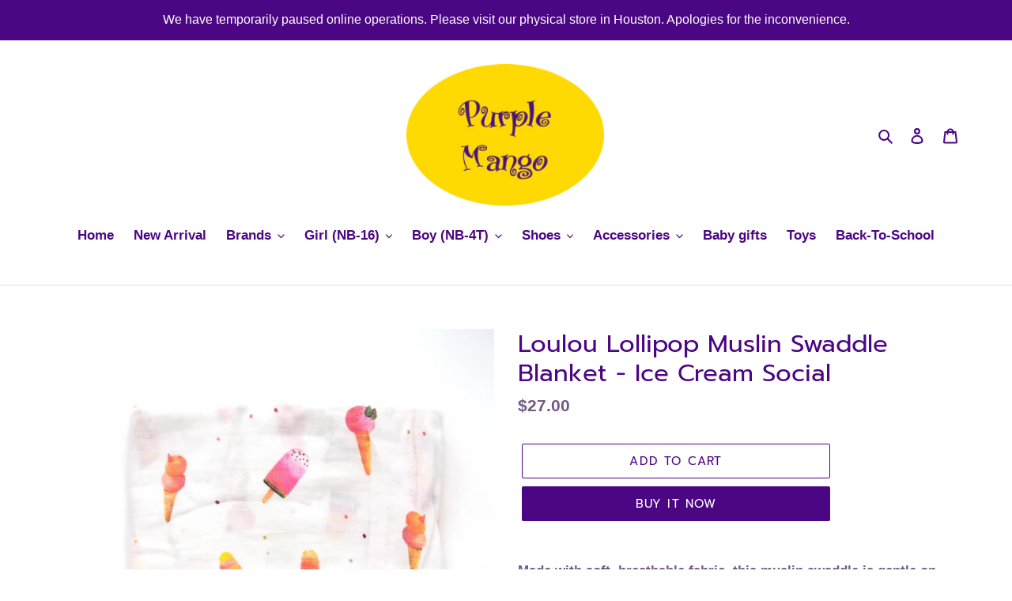

--- FILE ---
content_type: text/html; charset=utf-8
request_url: https://purplemangokids.com/products/muslin-swaddle-blanket-ice-cream-social-loulou-lollipop
body_size: 29111
content:
<!doctype html>
<html class="no-js" lang="en">
<head>
  <meta charset="utf-8">
  <meta http-equiv="X-UA-Compatible" content="IE=edge,chrome=1">
  <meta name="viewport" content="width=device-width,initial-scale=1">
  <meta name="theme-color" content="#4b0683"><link rel="canonical" href="https://purplemangokids.com/products/muslin-swaddle-blanket-ice-cream-social-loulou-lollipop"><link rel="shortcut icon" href="//purplemangokids.com/cdn/shop/files/19fea419bff107e8c4ad62094f7b7672_32x32.png?v=1614753589" type="image/png"><title>Loulou Lollipop Muslin Swaddle Blanket - Ice Cream Social
&ndash; purplemangokids</title><meta name="description" content="Made with soft, breathable fabric, this muslin swaddle is gentle on baby’s delicate skin while still managing to be super durable. It’s generously sized for use as a car seat cover or nursing cover in addition to swaddling. The possibilities are endless!I scream, you scream, we all scream for…well, you know the rest! F"><!-- /snippets/social-meta-tags.liquid -->




<meta property="og:site_name" content="purplemangokids">
<meta property="og:url" content="https://purplemangokids.com/products/muslin-swaddle-blanket-ice-cream-social-loulou-lollipop">
<meta property="og:title" content="Loulou Lollipop Muslin Swaddle Blanket - Ice Cream Social">
<meta property="og:type" content="product">
<meta property="og:description" content="Made with soft, breathable fabric, this muslin swaddle is gentle on baby’s delicate skin while still managing to be super durable. It’s generously sized for use as a car seat cover or nursing cover in addition to swaddling. The possibilities are endless!I scream, you scream, we all scream for…well, you know the rest! F">

  <meta property="og:price:amount" content="27.00">
  <meta property="og:price:currency" content="USD">

<meta property="og:image" content="http://purplemangokids.com/cdn/shop/products/Swaddle_Ice_Cream_1024x1024_d20f03b7-1e4a-4203-a980-b9496b161594_1200x1200.jpg?v=1590469516"><meta property="og:image" content="http://purplemangokids.com/cdn/shop/products/Swaddle_Ice_Cream_1_1024x1024_8ec8bff7-e6ff-467f-951b-f2f5f334fe47_1200x1200.jpg?v=1590469516"><meta property="og:image" content="http://purplemangokids.com/cdn/shop/products/louloulolli_003_1024x1024_acd807b0-8253-49b4-84d5-2e7420a1e0f8_1200x1200.jpg?v=1590469516">
<meta property="og:image:secure_url" content="https://purplemangokids.com/cdn/shop/products/Swaddle_Ice_Cream_1024x1024_d20f03b7-1e4a-4203-a980-b9496b161594_1200x1200.jpg?v=1590469516"><meta property="og:image:secure_url" content="https://purplemangokids.com/cdn/shop/products/Swaddle_Ice_Cream_1_1024x1024_8ec8bff7-e6ff-467f-951b-f2f5f334fe47_1200x1200.jpg?v=1590469516"><meta property="og:image:secure_url" content="https://purplemangokids.com/cdn/shop/products/louloulolli_003_1024x1024_acd807b0-8253-49b4-84d5-2e7420a1e0f8_1200x1200.jpg?v=1590469516">


<meta name="twitter:card" content="summary_large_image">
<meta name="twitter:title" content="Loulou Lollipop Muslin Swaddle Blanket - Ice Cream Social">
<meta name="twitter:description" content="Made with soft, breathable fabric, this muslin swaddle is gentle on baby’s delicate skin while still managing to be super durable. It’s generously sized for use as a car seat cover or nursing cover in addition to swaddling. The possibilities are endless!I scream, you scream, we all scream for…well, you know the rest! F">


  <link href="//purplemangokids.com/cdn/shop/t/4/assets/theme.scss.css?v=38342880830560630421674786388" rel="stylesheet" type="text/css" media="all" />

  <script>
    var theme = {
      breakpoints: {
        medium: 750,
        large: 990,
        widescreen: 1400
      },
      strings: {
        addToCart: "Add to cart",
        soldOut: "Sold out",
        unavailable: "Unavailable",
        regularPrice: "Regular price",
        salePrice: "Sale price",
        sale: "Sale",
        fromLowestPrice: "from [price]",
        vendor: "Vendor",
        showMore: "Show More",
        showLess: "Show Less",
        searchFor: "Search for",
        addressError: "Error looking up that address",
        addressNoResults: "No results for that address",
        addressQueryLimit: "You have exceeded the Google API usage limit. Consider upgrading to a \u003ca href=\"https:\/\/developers.google.com\/maps\/premium\/usage-limits\"\u003ePremium Plan\u003c\/a\u003e.",
        authError: "There was a problem authenticating your Google Maps account.",
        newWindow: "Opens in a new window.",
        external: "Opens external website.",
        newWindowExternal: "Opens external website in a new window.",
        removeLabel: "Remove [product]",
        update: "Update",
        quantity: "Quantity",
        discountedTotal: "Discounted total",
        regularTotal: "Regular total",
        priceColumn: "See Price column for discount details.",
        quantityMinimumMessage: "Quantity must be 1 or more",
        cartError: "There was an error while updating your cart. Please try again.",
        removedItemMessage: "Removed \u003cspan class=\"cart__removed-product-details\"\u003e([quantity]) [link]\u003c\/span\u003e from your cart.",
        unitPrice: "Unit price",
        unitPriceSeparator: "per",
        oneCartCount: "1 item",
        otherCartCount: "[count] items",
        quantityLabel: "Quantity: [count]",
        products: "Products",
        loading: "Loading",
        number_of_results: "[result_number] of [results_count]",
        number_of_results_found: "[results_count] results found",
        one_result_found: "1 result found"
      },
      moneyFormat: "${{amount}}",
      moneyFormatWithCurrency: "${{amount}} USD",
      settings: {
        predictiveSearchEnabled: true,
        predictiveSearchShowPrice: false,
        predictiveSearchShowVendor: false
      }
    }

    document.documentElement.className = document.documentElement.className.replace('no-js', 'js');
  </script><script src="//purplemangokids.com/cdn/shop/t/4/assets/lazysizes.js?v=94224023136283657951586649327" async="async"></script>
  <script src="//purplemangokids.com/cdn/shop/t/4/assets/vendor.js?v=85833464202832145531586649329" defer="defer"></script>
  <script src="//purplemangokids.com/cdn/shop/t/4/assets/theme.js?v=89031576585505892971586649328" defer="defer"></script>

  <script>window.performance && window.performance.mark && window.performance.mark('shopify.content_for_header.start');</script><meta id="shopify-digital-wallet" name="shopify-digital-wallet" content="/28894658620/digital_wallets/dialog">
<meta name="shopify-checkout-api-token" content="89c1a52f02c13ab6d9ea58482218a4b1">
<meta id="in-context-paypal-metadata" data-shop-id="28894658620" data-venmo-supported="false" data-environment="production" data-locale="en_US" data-paypal-v4="true" data-currency="USD">
<link rel="alternate" type="application/json+oembed" href="https://purplemangokids.com/products/muslin-swaddle-blanket-ice-cream-social-loulou-lollipop.oembed">
<script async="async" src="/checkouts/internal/preloads.js?locale=en-US"></script>
<link rel="preconnect" href="https://shop.app" crossorigin="anonymous">
<script async="async" src="https://shop.app/checkouts/internal/preloads.js?locale=en-US&shop_id=28894658620" crossorigin="anonymous"></script>
<script id="apple-pay-shop-capabilities" type="application/json">{"shopId":28894658620,"countryCode":"US","currencyCode":"USD","merchantCapabilities":["supports3DS"],"merchantId":"gid:\/\/shopify\/Shop\/28894658620","merchantName":"purplemangokids","requiredBillingContactFields":["postalAddress","email"],"requiredShippingContactFields":["postalAddress","email"],"shippingType":"shipping","supportedNetworks":["visa","masterCard","amex","discover","elo","jcb"],"total":{"type":"pending","label":"purplemangokids","amount":"1.00"},"shopifyPaymentsEnabled":true,"supportsSubscriptions":true}</script>
<script id="shopify-features" type="application/json">{"accessToken":"89c1a52f02c13ab6d9ea58482218a4b1","betas":["rich-media-storefront-analytics"],"domain":"purplemangokids.com","predictiveSearch":true,"shopId":28894658620,"locale":"en"}</script>
<script>var Shopify = Shopify || {};
Shopify.shop = "purplemangokids.myshopify.com";
Shopify.locale = "en";
Shopify.currency = {"active":"USD","rate":"1.0"};
Shopify.country = "US";
Shopify.theme = {"name":"Debut","id":81255825468,"schema_name":"Debut","schema_version":"16.7.1","theme_store_id":796,"role":"main"};
Shopify.theme.handle = "null";
Shopify.theme.style = {"id":null,"handle":null};
Shopify.cdnHost = "purplemangokids.com/cdn";
Shopify.routes = Shopify.routes || {};
Shopify.routes.root = "/";</script>
<script type="module">!function(o){(o.Shopify=o.Shopify||{}).modules=!0}(window);</script>
<script>!function(o){function n(){var o=[];function n(){o.push(Array.prototype.slice.apply(arguments))}return n.q=o,n}var t=o.Shopify=o.Shopify||{};t.loadFeatures=n(),t.autoloadFeatures=n()}(window);</script>
<script>
  window.ShopifyPay = window.ShopifyPay || {};
  window.ShopifyPay.apiHost = "shop.app\/pay";
  window.ShopifyPay.redirectState = null;
</script>
<script id="shop-js-analytics" type="application/json">{"pageType":"product"}</script>
<script defer="defer" async type="module" src="//purplemangokids.com/cdn/shopifycloud/shop-js/modules/v2/client.init-shop-cart-sync_IZsNAliE.en.esm.js"></script>
<script defer="defer" async type="module" src="//purplemangokids.com/cdn/shopifycloud/shop-js/modules/v2/chunk.common_0OUaOowp.esm.js"></script>
<script type="module">
  await import("//purplemangokids.com/cdn/shopifycloud/shop-js/modules/v2/client.init-shop-cart-sync_IZsNAliE.en.esm.js");
await import("//purplemangokids.com/cdn/shopifycloud/shop-js/modules/v2/chunk.common_0OUaOowp.esm.js");

  window.Shopify.SignInWithShop?.initShopCartSync?.({"fedCMEnabled":true,"windoidEnabled":true});

</script>
<script>
  window.Shopify = window.Shopify || {};
  if (!window.Shopify.featureAssets) window.Shopify.featureAssets = {};
  window.Shopify.featureAssets['shop-js'] = {"shop-cart-sync":["modules/v2/client.shop-cart-sync_DLOhI_0X.en.esm.js","modules/v2/chunk.common_0OUaOowp.esm.js"],"init-fed-cm":["modules/v2/client.init-fed-cm_C6YtU0w6.en.esm.js","modules/v2/chunk.common_0OUaOowp.esm.js"],"shop-button":["modules/v2/client.shop-button_BCMx7GTG.en.esm.js","modules/v2/chunk.common_0OUaOowp.esm.js"],"shop-cash-offers":["modules/v2/client.shop-cash-offers_BT26qb5j.en.esm.js","modules/v2/chunk.common_0OUaOowp.esm.js","modules/v2/chunk.modal_CGo_dVj3.esm.js"],"init-windoid":["modules/v2/client.init-windoid_B9PkRMql.en.esm.js","modules/v2/chunk.common_0OUaOowp.esm.js"],"init-shop-email-lookup-coordinator":["modules/v2/client.init-shop-email-lookup-coordinator_DZkqjsbU.en.esm.js","modules/v2/chunk.common_0OUaOowp.esm.js"],"shop-toast-manager":["modules/v2/client.shop-toast-manager_Di2EnuM7.en.esm.js","modules/v2/chunk.common_0OUaOowp.esm.js"],"shop-login-button":["modules/v2/client.shop-login-button_BtqW_SIO.en.esm.js","modules/v2/chunk.common_0OUaOowp.esm.js","modules/v2/chunk.modal_CGo_dVj3.esm.js"],"avatar":["modules/v2/client.avatar_BTnouDA3.en.esm.js"],"pay-button":["modules/v2/client.pay-button_CWa-C9R1.en.esm.js","modules/v2/chunk.common_0OUaOowp.esm.js"],"init-shop-cart-sync":["modules/v2/client.init-shop-cart-sync_IZsNAliE.en.esm.js","modules/v2/chunk.common_0OUaOowp.esm.js"],"init-customer-accounts":["modules/v2/client.init-customer-accounts_DenGwJTU.en.esm.js","modules/v2/client.shop-login-button_BtqW_SIO.en.esm.js","modules/v2/chunk.common_0OUaOowp.esm.js","modules/v2/chunk.modal_CGo_dVj3.esm.js"],"init-shop-for-new-customer-accounts":["modules/v2/client.init-shop-for-new-customer-accounts_JdHXxpS9.en.esm.js","modules/v2/client.shop-login-button_BtqW_SIO.en.esm.js","modules/v2/chunk.common_0OUaOowp.esm.js","modules/v2/chunk.modal_CGo_dVj3.esm.js"],"init-customer-accounts-sign-up":["modules/v2/client.init-customer-accounts-sign-up_D6__K_p8.en.esm.js","modules/v2/client.shop-login-button_BtqW_SIO.en.esm.js","modules/v2/chunk.common_0OUaOowp.esm.js","modules/v2/chunk.modal_CGo_dVj3.esm.js"],"checkout-modal":["modules/v2/client.checkout-modal_C_ZQDY6s.en.esm.js","modules/v2/chunk.common_0OUaOowp.esm.js","modules/v2/chunk.modal_CGo_dVj3.esm.js"],"shop-follow-button":["modules/v2/client.shop-follow-button_XetIsj8l.en.esm.js","modules/v2/chunk.common_0OUaOowp.esm.js","modules/v2/chunk.modal_CGo_dVj3.esm.js"],"lead-capture":["modules/v2/client.lead-capture_DvA72MRN.en.esm.js","modules/v2/chunk.common_0OUaOowp.esm.js","modules/v2/chunk.modal_CGo_dVj3.esm.js"],"shop-login":["modules/v2/client.shop-login_ClXNxyh6.en.esm.js","modules/v2/chunk.common_0OUaOowp.esm.js","modules/v2/chunk.modal_CGo_dVj3.esm.js"],"payment-terms":["modules/v2/client.payment-terms_CNlwjfZz.en.esm.js","modules/v2/chunk.common_0OUaOowp.esm.js","modules/v2/chunk.modal_CGo_dVj3.esm.js"]};
</script>
<script id="__st">var __st={"a":28894658620,"offset":-21600,"reqid":"561d234d-4dd3-4fe7-ac1a-7c05617e1ae2-1768477420","pageurl":"purplemangokids.com\/products\/muslin-swaddle-blanket-ice-cream-social-loulou-lollipop","u":"7abb09d2d467","p":"product","rtyp":"product","rid":4554629185596};</script>
<script>window.ShopifyPaypalV4VisibilityTracking = true;</script>
<script id="captcha-bootstrap">!function(){'use strict';const t='contact',e='account',n='new_comment',o=[[t,t],['blogs',n],['comments',n],[t,'customer']],c=[[e,'customer_login'],[e,'guest_login'],[e,'recover_customer_password'],[e,'create_customer']],r=t=>t.map((([t,e])=>`form[action*='/${t}']:not([data-nocaptcha='true']) input[name='form_type'][value='${e}']`)).join(','),a=t=>()=>t?[...document.querySelectorAll(t)].map((t=>t.form)):[];function s(){const t=[...o],e=r(t);return a(e)}const i='password',u='form_key',d=['recaptcha-v3-token','g-recaptcha-response','h-captcha-response',i],f=()=>{try{return window.sessionStorage}catch{return}},m='__shopify_v',_=t=>t.elements[u];function p(t,e,n=!1){try{const o=window.sessionStorage,c=JSON.parse(o.getItem(e)),{data:r}=function(t){const{data:e,action:n}=t;return t[m]||n?{data:e,action:n}:{data:t,action:n}}(c);for(const[e,n]of Object.entries(r))t.elements[e]&&(t.elements[e].value=n);n&&o.removeItem(e)}catch(o){console.error('form repopulation failed',{error:o})}}const l='form_type',E='cptcha';function T(t){t.dataset[E]=!0}const w=window,h=w.document,L='Shopify',v='ce_forms',y='captcha';let A=!1;((t,e)=>{const n=(g='f06e6c50-85a8-45c8-87d0-21a2b65856fe',I='https://cdn.shopify.com/shopifycloud/storefront-forms-hcaptcha/ce_storefront_forms_captcha_hcaptcha.v1.5.2.iife.js',D={infoText:'Protected by hCaptcha',privacyText:'Privacy',termsText:'Terms'},(t,e,n)=>{const o=w[L][v],c=o.bindForm;if(c)return c(t,g,e,D).then(n);var r;o.q.push([[t,g,e,D],n]),r=I,A||(h.body.append(Object.assign(h.createElement('script'),{id:'captcha-provider',async:!0,src:r})),A=!0)});var g,I,D;w[L]=w[L]||{},w[L][v]=w[L][v]||{},w[L][v].q=[],w[L][y]=w[L][y]||{},w[L][y].protect=function(t,e){n(t,void 0,e),T(t)},Object.freeze(w[L][y]),function(t,e,n,w,h,L){const[v,y,A,g]=function(t,e,n){const i=e?o:[],u=t?c:[],d=[...i,...u],f=r(d),m=r(i),_=r(d.filter((([t,e])=>n.includes(e))));return[a(f),a(m),a(_),s()]}(w,h,L),I=t=>{const e=t.target;return e instanceof HTMLFormElement?e:e&&e.form},D=t=>v().includes(t);t.addEventListener('submit',(t=>{const e=I(t);if(!e)return;const n=D(e)&&!e.dataset.hcaptchaBound&&!e.dataset.recaptchaBound,o=_(e),c=g().includes(e)&&(!o||!o.value);(n||c)&&t.preventDefault(),c&&!n&&(function(t){try{if(!f())return;!function(t){const e=f();if(!e)return;const n=_(t);if(!n)return;const o=n.value;o&&e.removeItem(o)}(t);const e=Array.from(Array(32),(()=>Math.random().toString(36)[2])).join('');!function(t,e){_(t)||t.append(Object.assign(document.createElement('input'),{type:'hidden',name:u})),t.elements[u].value=e}(t,e),function(t,e){const n=f();if(!n)return;const o=[...t.querySelectorAll(`input[type='${i}']`)].map((({name:t})=>t)),c=[...d,...o],r={};for(const[a,s]of new FormData(t).entries())c.includes(a)||(r[a]=s);n.setItem(e,JSON.stringify({[m]:1,action:t.action,data:r}))}(t,e)}catch(e){console.error('failed to persist form',e)}}(e),e.submit())}));const S=(t,e)=>{t&&!t.dataset[E]&&(n(t,e.some((e=>e===t))),T(t))};for(const o of['focusin','change'])t.addEventListener(o,(t=>{const e=I(t);D(e)&&S(e,y())}));const B=e.get('form_key'),M=e.get(l),P=B&&M;t.addEventListener('DOMContentLoaded',(()=>{const t=y();if(P)for(const e of t)e.elements[l].value===M&&p(e,B);[...new Set([...A(),...v().filter((t=>'true'===t.dataset.shopifyCaptcha))])].forEach((e=>S(e,t)))}))}(h,new URLSearchParams(w.location.search),n,t,e,['guest_login'])})(!0,!0)}();</script>
<script integrity="sha256-4kQ18oKyAcykRKYeNunJcIwy7WH5gtpwJnB7kiuLZ1E=" data-source-attribution="shopify.loadfeatures" defer="defer" src="//purplemangokids.com/cdn/shopifycloud/storefront/assets/storefront/load_feature-a0a9edcb.js" crossorigin="anonymous"></script>
<script crossorigin="anonymous" defer="defer" src="//purplemangokids.com/cdn/shopifycloud/storefront/assets/shopify_pay/storefront-65b4c6d7.js?v=20250812"></script>
<script data-source-attribution="shopify.dynamic_checkout.dynamic.init">var Shopify=Shopify||{};Shopify.PaymentButton=Shopify.PaymentButton||{isStorefrontPortableWallets:!0,init:function(){window.Shopify.PaymentButton.init=function(){};var t=document.createElement("script");t.src="https://purplemangokids.com/cdn/shopifycloud/portable-wallets/latest/portable-wallets.en.js",t.type="module",document.head.appendChild(t)}};
</script>
<script data-source-attribution="shopify.dynamic_checkout.buyer_consent">
  function portableWalletsHideBuyerConsent(e){var t=document.getElementById("shopify-buyer-consent"),n=document.getElementById("shopify-subscription-policy-button");t&&n&&(t.classList.add("hidden"),t.setAttribute("aria-hidden","true"),n.removeEventListener("click",e))}function portableWalletsShowBuyerConsent(e){var t=document.getElementById("shopify-buyer-consent"),n=document.getElementById("shopify-subscription-policy-button");t&&n&&(t.classList.remove("hidden"),t.removeAttribute("aria-hidden"),n.addEventListener("click",e))}window.Shopify?.PaymentButton&&(window.Shopify.PaymentButton.hideBuyerConsent=portableWalletsHideBuyerConsent,window.Shopify.PaymentButton.showBuyerConsent=portableWalletsShowBuyerConsent);
</script>
<script>
  function portableWalletsCleanup(e){e&&e.src&&console.error("Failed to load portable wallets script "+e.src);var t=document.querySelectorAll("shopify-accelerated-checkout .shopify-payment-button__skeleton, shopify-accelerated-checkout-cart .wallet-cart-button__skeleton"),e=document.getElementById("shopify-buyer-consent");for(let e=0;e<t.length;e++)t[e].remove();e&&e.remove()}function portableWalletsNotLoadedAsModule(e){e instanceof ErrorEvent&&"string"==typeof e.message&&e.message.includes("import.meta")&&"string"==typeof e.filename&&e.filename.includes("portable-wallets")&&(window.removeEventListener("error",portableWalletsNotLoadedAsModule),window.Shopify.PaymentButton.failedToLoad=e,"loading"===document.readyState?document.addEventListener("DOMContentLoaded",window.Shopify.PaymentButton.init):window.Shopify.PaymentButton.init())}window.addEventListener("error",portableWalletsNotLoadedAsModule);
</script>

<script type="module" src="https://purplemangokids.com/cdn/shopifycloud/portable-wallets/latest/portable-wallets.en.js" onError="portableWalletsCleanup(this)" crossorigin="anonymous"></script>
<script nomodule>
  document.addEventListener("DOMContentLoaded", portableWalletsCleanup);
</script>

<link id="shopify-accelerated-checkout-styles" rel="stylesheet" media="screen" href="https://purplemangokids.com/cdn/shopifycloud/portable-wallets/latest/accelerated-checkout-backwards-compat.css" crossorigin="anonymous">
<style id="shopify-accelerated-checkout-cart">
        #shopify-buyer-consent {
  margin-top: 1em;
  display: inline-block;
  width: 100%;
}

#shopify-buyer-consent.hidden {
  display: none;
}

#shopify-subscription-policy-button {
  background: none;
  border: none;
  padding: 0;
  text-decoration: underline;
  font-size: inherit;
  cursor: pointer;
}

#shopify-subscription-policy-button::before {
  box-shadow: none;
}

      </style>

<script>window.performance && window.performance.mark && window.performance.mark('shopify.content_for_header.end');</script>
<link href="https://monorail-edge.shopifysvc.com" rel="dns-prefetch">
<script>(function(){if ("sendBeacon" in navigator && "performance" in window) {try {var session_token_from_headers = performance.getEntriesByType('navigation')[0].serverTiming.find(x => x.name == '_s').description;} catch {var session_token_from_headers = undefined;}var session_cookie_matches = document.cookie.match(/_shopify_s=([^;]*)/);var session_token_from_cookie = session_cookie_matches && session_cookie_matches.length === 2 ? session_cookie_matches[1] : "";var session_token = session_token_from_headers || session_token_from_cookie || "";function handle_abandonment_event(e) {var entries = performance.getEntries().filter(function(entry) {return /monorail-edge.shopifysvc.com/.test(entry.name);});if (!window.abandonment_tracked && entries.length === 0) {window.abandonment_tracked = true;var currentMs = Date.now();var navigation_start = performance.timing.navigationStart;var payload = {shop_id: 28894658620,url: window.location.href,navigation_start,duration: currentMs - navigation_start,session_token,page_type: "product"};window.navigator.sendBeacon("https://monorail-edge.shopifysvc.com/v1/produce", JSON.stringify({schema_id: "online_store_buyer_site_abandonment/1.1",payload: payload,metadata: {event_created_at_ms: currentMs,event_sent_at_ms: currentMs}}));}}window.addEventListener('pagehide', handle_abandonment_event);}}());</script>
<script id="web-pixels-manager-setup">(function e(e,d,r,n,o){if(void 0===o&&(o={}),!Boolean(null===(a=null===(i=window.Shopify)||void 0===i?void 0:i.analytics)||void 0===a?void 0:a.replayQueue)){var i,a;window.Shopify=window.Shopify||{};var t=window.Shopify;t.analytics=t.analytics||{};var s=t.analytics;s.replayQueue=[],s.publish=function(e,d,r){return s.replayQueue.push([e,d,r]),!0};try{self.performance.mark("wpm:start")}catch(e){}var l=function(){var e={modern:/Edge?\/(1{2}[4-9]|1[2-9]\d|[2-9]\d{2}|\d{4,})\.\d+(\.\d+|)|Firefox\/(1{2}[4-9]|1[2-9]\d|[2-9]\d{2}|\d{4,})\.\d+(\.\d+|)|Chrom(ium|e)\/(9{2}|\d{3,})\.\d+(\.\d+|)|(Maci|X1{2}).+ Version\/(15\.\d+|(1[6-9]|[2-9]\d|\d{3,})\.\d+)([,.]\d+|)( \(\w+\)|)( Mobile\/\w+|) Safari\/|Chrome.+OPR\/(9{2}|\d{3,})\.\d+\.\d+|(CPU[ +]OS|iPhone[ +]OS|CPU[ +]iPhone|CPU IPhone OS|CPU iPad OS)[ +]+(15[._]\d+|(1[6-9]|[2-9]\d|\d{3,})[._]\d+)([._]\d+|)|Android:?[ /-](13[3-9]|1[4-9]\d|[2-9]\d{2}|\d{4,})(\.\d+|)(\.\d+|)|Android.+Firefox\/(13[5-9]|1[4-9]\d|[2-9]\d{2}|\d{4,})\.\d+(\.\d+|)|Android.+Chrom(ium|e)\/(13[3-9]|1[4-9]\d|[2-9]\d{2}|\d{4,})\.\d+(\.\d+|)|SamsungBrowser\/([2-9]\d|\d{3,})\.\d+/,legacy:/Edge?\/(1[6-9]|[2-9]\d|\d{3,})\.\d+(\.\d+|)|Firefox\/(5[4-9]|[6-9]\d|\d{3,})\.\d+(\.\d+|)|Chrom(ium|e)\/(5[1-9]|[6-9]\d|\d{3,})\.\d+(\.\d+|)([\d.]+$|.*Safari\/(?![\d.]+ Edge\/[\d.]+$))|(Maci|X1{2}).+ Version\/(10\.\d+|(1[1-9]|[2-9]\d|\d{3,})\.\d+)([,.]\d+|)( \(\w+\)|)( Mobile\/\w+|) Safari\/|Chrome.+OPR\/(3[89]|[4-9]\d|\d{3,})\.\d+\.\d+|(CPU[ +]OS|iPhone[ +]OS|CPU[ +]iPhone|CPU IPhone OS|CPU iPad OS)[ +]+(10[._]\d+|(1[1-9]|[2-9]\d|\d{3,})[._]\d+)([._]\d+|)|Android:?[ /-](13[3-9]|1[4-9]\d|[2-9]\d{2}|\d{4,})(\.\d+|)(\.\d+|)|Mobile Safari.+OPR\/([89]\d|\d{3,})\.\d+\.\d+|Android.+Firefox\/(13[5-9]|1[4-9]\d|[2-9]\d{2}|\d{4,})\.\d+(\.\d+|)|Android.+Chrom(ium|e)\/(13[3-9]|1[4-9]\d|[2-9]\d{2}|\d{4,})\.\d+(\.\d+|)|Android.+(UC? ?Browser|UCWEB|U3)[ /]?(15\.([5-9]|\d{2,})|(1[6-9]|[2-9]\d|\d{3,})\.\d+)\.\d+|SamsungBrowser\/(5\.\d+|([6-9]|\d{2,})\.\d+)|Android.+MQ{2}Browser\/(14(\.(9|\d{2,})|)|(1[5-9]|[2-9]\d|\d{3,})(\.\d+|))(\.\d+|)|K[Aa][Ii]OS\/(3\.\d+|([4-9]|\d{2,})\.\d+)(\.\d+|)/},d=e.modern,r=e.legacy,n=navigator.userAgent;return n.match(d)?"modern":n.match(r)?"legacy":"unknown"}(),u="modern"===l?"modern":"legacy",c=(null!=n?n:{modern:"",legacy:""})[u],f=function(e){return[e.baseUrl,"/wpm","/b",e.hashVersion,"modern"===e.buildTarget?"m":"l",".js"].join("")}({baseUrl:d,hashVersion:r,buildTarget:u}),m=function(e){var d=e.version,r=e.bundleTarget,n=e.surface,o=e.pageUrl,i=e.monorailEndpoint;return{emit:function(e){var a=e.status,t=e.errorMsg,s=(new Date).getTime(),l=JSON.stringify({metadata:{event_sent_at_ms:s},events:[{schema_id:"web_pixels_manager_load/3.1",payload:{version:d,bundle_target:r,page_url:o,status:a,surface:n,error_msg:t},metadata:{event_created_at_ms:s}}]});if(!i)return console&&console.warn&&console.warn("[Web Pixels Manager] No Monorail endpoint provided, skipping logging."),!1;try{return self.navigator.sendBeacon.bind(self.navigator)(i,l)}catch(e){}var u=new XMLHttpRequest;try{return u.open("POST",i,!0),u.setRequestHeader("Content-Type","text/plain"),u.send(l),!0}catch(e){return console&&console.warn&&console.warn("[Web Pixels Manager] Got an unhandled error while logging to Monorail."),!1}}}}({version:r,bundleTarget:l,surface:e.surface,pageUrl:self.location.href,monorailEndpoint:e.monorailEndpoint});try{o.browserTarget=l,function(e){var d=e.src,r=e.async,n=void 0===r||r,o=e.onload,i=e.onerror,a=e.sri,t=e.scriptDataAttributes,s=void 0===t?{}:t,l=document.createElement("script"),u=document.querySelector("head"),c=document.querySelector("body");if(l.async=n,l.src=d,a&&(l.integrity=a,l.crossOrigin="anonymous"),s)for(var f in s)if(Object.prototype.hasOwnProperty.call(s,f))try{l.dataset[f]=s[f]}catch(e){}if(o&&l.addEventListener("load",o),i&&l.addEventListener("error",i),u)u.appendChild(l);else{if(!c)throw new Error("Did not find a head or body element to append the script");c.appendChild(l)}}({src:f,async:!0,onload:function(){if(!function(){var e,d;return Boolean(null===(d=null===(e=window.Shopify)||void 0===e?void 0:e.analytics)||void 0===d?void 0:d.initialized)}()){var d=window.webPixelsManager.init(e)||void 0;if(d){var r=window.Shopify.analytics;r.replayQueue.forEach((function(e){var r=e[0],n=e[1],o=e[2];d.publishCustomEvent(r,n,o)})),r.replayQueue=[],r.publish=d.publishCustomEvent,r.visitor=d.visitor,r.initialized=!0}}},onerror:function(){return m.emit({status:"failed",errorMsg:"".concat(f," has failed to load")})},sri:function(e){var d=/^sha384-[A-Za-z0-9+/=]+$/;return"string"==typeof e&&d.test(e)}(c)?c:"",scriptDataAttributes:o}),m.emit({status:"loading"})}catch(e){m.emit({status:"failed",errorMsg:(null==e?void 0:e.message)||"Unknown error"})}}})({shopId: 28894658620,storefrontBaseUrl: "https://purplemangokids.com",extensionsBaseUrl: "https://extensions.shopifycdn.com/cdn/shopifycloud/web-pixels-manager",monorailEndpoint: "https://monorail-edge.shopifysvc.com/unstable/produce_batch",surface: "storefront-renderer",enabledBetaFlags: ["2dca8a86"],webPixelsConfigList: [{"id":"shopify-app-pixel","configuration":"{}","eventPayloadVersion":"v1","runtimeContext":"STRICT","scriptVersion":"0450","apiClientId":"shopify-pixel","type":"APP","privacyPurposes":["ANALYTICS","MARKETING"]},{"id":"shopify-custom-pixel","eventPayloadVersion":"v1","runtimeContext":"LAX","scriptVersion":"0450","apiClientId":"shopify-pixel","type":"CUSTOM","privacyPurposes":["ANALYTICS","MARKETING"]}],isMerchantRequest: false,initData: {"shop":{"name":"purplemangokids","paymentSettings":{"currencyCode":"USD"},"myshopifyDomain":"purplemangokids.myshopify.com","countryCode":"US","storefrontUrl":"https:\/\/purplemangokids.com"},"customer":null,"cart":null,"checkout":null,"productVariants":[{"price":{"amount":27.0,"currencyCode":"USD"},"product":{"title":"Loulou Lollipop Muslin Swaddle Blanket - Ice Cream Social","vendor":"Loulou Lollipop","id":"4554629185596","untranslatedTitle":"Loulou Lollipop Muslin Swaddle Blanket - Ice Cream Social","url":"\/products\/muslin-swaddle-blanket-ice-cream-social-loulou-lollipop","type":"Swaddle blanket"},"id":"32203176214588","image":{"src":"\/\/purplemangokids.com\/cdn\/shop\/products\/Swaddle_Ice_Cream_1024x1024_d20f03b7-1e4a-4203-a980-b9496b161594.jpg?v=1590469516"},"sku":"SWA0006","title":"Default Title","untranslatedTitle":"Default Title"}],"purchasingCompany":null},},"https://purplemangokids.com/cdn","7cecd0b6w90c54c6cpe92089d5m57a67346",{"modern":"","legacy":""},{"shopId":"28894658620","storefrontBaseUrl":"https:\/\/purplemangokids.com","extensionBaseUrl":"https:\/\/extensions.shopifycdn.com\/cdn\/shopifycloud\/web-pixels-manager","surface":"storefront-renderer","enabledBetaFlags":"[\"2dca8a86\"]","isMerchantRequest":"false","hashVersion":"7cecd0b6w90c54c6cpe92089d5m57a67346","publish":"custom","events":"[[\"page_viewed\",{}],[\"product_viewed\",{\"productVariant\":{\"price\":{\"amount\":27.0,\"currencyCode\":\"USD\"},\"product\":{\"title\":\"Loulou Lollipop Muslin Swaddle Blanket - Ice Cream Social\",\"vendor\":\"Loulou Lollipop\",\"id\":\"4554629185596\",\"untranslatedTitle\":\"Loulou Lollipop Muslin Swaddle Blanket - Ice Cream Social\",\"url\":\"\/products\/muslin-swaddle-blanket-ice-cream-social-loulou-lollipop\",\"type\":\"Swaddle blanket\"},\"id\":\"32203176214588\",\"image\":{\"src\":\"\/\/purplemangokids.com\/cdn\/shop\/products\/Swaddle_Ice_Cream_1024x1024_d20f03b7-1e4a-4203-a980-b9496b161594.jpg?v=1590469516\"},\"sku\":\"SWA0006\",\"title\":\"Default Title\",\"untranslatedTitle\":\"Default Title\"}}]]"});</script><script>
  window.ShopifyAnalytics = window.ShopifyAnalytics || {};
  window.ShopifyAnalytics.meta = window.ShopifyAnalytics.meta || {};
  window.ShopifyAnalytics.meta.currency = 'USD';
  var meta = {"product":{"id":4554629185596,"gid":"gid:\/\/shopify\/Product\/4554629185596","vendor":"Loulou Lollipop","type":"Swaddle blanket","handle":"muslin-swaddle-blanket-ice-cream-social-loulou-lollipop","variants":[{"id":32203176214588,"price":2700,"name":"Loulou Lollipop Muslin Swaddle Blanket - Ice Cream Social","public_title":null,"sku":"SWA0006"}],"remote":false},"page":{"pageType":"product","resourceType":"product","resourceId":4554629185596,"requestId":"561d234d-4dd3-4fe7-ac1a-7c05617e1ae2-1768477420"}};
  for (var attr in meta) {
    window.ShopifyAnalytics.meta[attr] = meta[attr];
  }
</script>
<script class="analytics">
  (function () {
    var customDocumentWrite = function(content) {
      var jquery = null;

      if (window.jQuery) {
        jquery = window.jQuery;
      } else if (window.Checkout && window.Checkout.$) {
        jquery = window.Checkout.$;
      }

      if (jquery) {
        jquery('body').append(content);
      }
    };

    var hasLoggedConversion = function(token) {
      if (token) {
        return document.cookie.indexOf('loggedConversion=' + token) !== -1;
      }
      return false;
    }

    var setCookieIfConversion = function(token) {
      if (token) {
        var twoMonthsFromNow = new Date(Date.now());
        twoMonthsFromNow.setMonth(twoMonthsFromNow.getMonth() + 2);

        document.cookie = 'loggedConversion=' + token + '; expires=' + twoMonthsFromNow;
      }
    }

    var trekkie = window.ShopifyAnalytics.lib = window.trekkie = window.trekkie || [];
    if (trekkie.integrations) {
      return;
    }
    trekkie.methods = [
      'identify',
      'page',
      'ready',
      'track',
      'trackForm',
      'trackLink'
    ];
    trekkie.factory = function(method) {
      return function() {
        var args = Array.prototype.slice.call(arguments);
        args.unshift(method);
        trekkie.push(args);
        return trekkie;
      };
    };
    for (var i = 0; i < trekkie.methods.length; i++) {
      var key = trekkie.methods[i];
      trekkie[key] = trekkie.factory(key);
    }
    trekkie.load = function(config) {
      trekkie.config = config || {};
      trekkie.config.initialDocumentCookie = document.cookie;
      var first = document.getElementsByTagName('script')[0];
      var script = document.createElement('script');
      script.type = 'text/javascript';
      script.onerror = function(e) {
        var scriptFallback = document.createElement('script');
        scriptFallback.type = 'text/javascript';
        scriptFallback.onerror = function(error) {
                var Monorail = {
      produce: function produce(monorailDomain, schemaId, payload) {
        var currentMs = new Date().getTime();
        var event = {
          schema_id: schemaId,
          payload: payload,
          metadata: {
            event_created_at_ms: currentMs,
            event_sent_at_ms: currentMs
          }
        };
        return Monorail.sendRequest("https://" + monorailDomain + "/v1/produce", JSON.stringify(event));
      },
      sendRequest: function sendRequest(endpointUrl, payload) {
        // Try the sendBeacon API
        if (window && window.navigator && typeof window.navigator.sendBeacon === 'function' && typeof window.Blob === 'function' && !Monorail.isIos12()) {
          var blobData = new window.Blob([payload], {
            type: 'text/plain'
          });

          if (window.navigator.sendBeacon(endpointUrl, blobData)) {
            return true;
          } // sendBeacon was not successful

        } // XHR beacon

        var xhr = new XMLHttpRequest();

        try {
          xhr.open('POST', endpointUrl);
          xhr.setRequestHeader('Content-Type', 'text/plain');
          xhr.send(payload);
        } catch (e) {
          console.log(e);
        }

        return false;
      },
      isIos12: function isIos12() {
        return window.navigator.userAgent.lastIndexOf('iPhone; CPU iPhone OS 12_') !== -1 || window.navigator.userAgent.lastIndexOf('iPad; CPU OS 12_') !== -1;
      }
    };
    Monorail.produce('monorail-edge.shopifysvc.com',
      'trekkie_storefront_load_errors/1.1',
      {shop_id: 28894658620,
      theme_id: 81255825468,
      app_name: "storefront",
      context_url: window.location.href,
      source_url: "//purplemangokids.com/cdn/s/trekkie.storefront.cd680fe47e6c39ca5d5df5f0a32d569bc48c0f27.min.js"});

        };
        scriptFallback.async = true;
        scriptFallback.src = '//purplemangokids.com/cdn/s/trekkie.storefront.cd680fe47e6c39ca5d5df5f0a32d569bc48c0f27.min.js';
        first.parentNode.insertBefore(scriptFallback, first);
      };
      script.async = true;
      script.src = '//purplemangokids.com/cdn/s/trekkie.storefront.cd680fe47e6c39ca5d5df5f0a32d569bc48c0f27.min.js';
      first.parentNode.insertBefore(script, first);
    };
    trekkie.load(
      {"Trekkie":{"appName":"storefront","development":false,"defaultAttributes":{"shopId":28894658620,"isMerchantRequest":null,"themeId":81255825468,"themeCityHash":"7216332332247912823","contentLanguage":"en","currency":"USD","eventMetadataId":"d719d1bf-2ded-4e41-9320-0fc80612fcab"},"isServerSideCookieWritingEnabled":true,"monorailRegion":"shop_domain","enabledBetaFlags":["65f19447"]},"Session Attribution":{},"S2S":{"facebookCapiEnabled":false,"source":"trekkie-storefront-renderer","apiClientId":580111}}
    );

    var loaded = false;
    trekkie.ready(function() {
      if (loaded) return;
      loaded = true;

      window.ShopifyAnalytics.lib = window.trekkie;

      var originalDocumentWrite = document.write;
      document.write = customDocumentWrite;
      try { window.ShopifyAnalytics.merchantGoogleAnalytics.call(this); } catch(error) {};
      document.write = originalDocumentWrite;

      window.ShopifyAnalytics.lib.page(null,{"pageType":"product","resourceType":"product","resourceId":4554629185596,"requestId":"561d234d-4dd3-4fe7-ac1a-7c05617e1ae2-1768477420","shopifyEmitted":true});

      var match = window.location.pathname.match(/checkouts\/(.+)\/(thank_you|post_purchase)/)
      var token = match? match[1]: undefined;
      if (!hasLoggedConversion(token)) {
        setCookieIfConversion(token);
        window.ShopifyAnalytics.lib.track("Viewed Product",{"currency":"USD","variantId":32203176214588,"productId":4554629185596,"productGid":"gid:\/\/shopify\/Product\/4554629185596","name":"Loulou Lollipop Muslin Swaddle Blanket - Ice Cream Social","price":"27.00","sku":"SWA0006","brand":"Loulou Lollipop","variant":null,"category":"Swaddle blanket","nonInteraction":true,"remote":false},undefined,undefined,{"shopifyEmitted":true});
      window.ShopifyAnalytics.lib.track("monorail:\/\/trekkie_storefront_viewed_product\/1.1",{"currency":"USD","variantId":32203176214588,"productId":4554629185596,"productGid":"gid:\/\/shopify\/Product\/4554629185596","name":"Loulou Lollipop Muslin Swaddle Blanket - Ice Cream Social","price":"27.00","sku":"SWA0006","brand":"Loulou Lollipop","variant":null,"category":"Swaddle blanket","nonInteraction":true,"remote":false,"referer":"https:\/\/purplemangokids.com\/products\/muslin-swaddle-blanket-ice-cream-social-loulou-lollipop"});
      }
    });


        var eventsListenerScript = document.createElement('script');
        eventsListenerScript.async = true;
        eventsListenerScript.src = "//purplemangokids.com/cdn/shopifycloud/storefront/assets/shop_events_listener-3da45d37.js";
        document.getElementsByTagName('head')[0].appendChild(eventsListenerScript);

})();</script>
<script
  defer
  src="https://purplemangokids.com/cdn/shopifycloud/perf-kit/shopify-perf-kit-3.0.3.min.js"
  data-application="storefront-renderer"
  data-shop-id="28894658620"
  data-render-region="gcp-us-central1"
  data-page-type="product"
  data-theme-instance-id="81255825468"
  data-theme-name="Debut"
  data-theme-version="16.7.1"
  data-monorail-region="shop_domain"
  data-resource-timing-sampling-rate="10"
  data-shs="true"
  data-shs-beacon="true"
  data-shs-export-with-fetch="true"
  data-shs-logs-sample-rate="1"
  data-shs-beacon-endpoint="https://purplemangokids.com/api/collect"
></script>
</head>

<body class="template-product">

  <a class="in-page-link visually-hidden skip-link" href="#MainContent">Skip to content</a><style data-shopify>

  .cart-popup {
    box-shadow: 1px 1px 10px 2px rgba(228, 228, 228, 0.5);
  }</style><div class="cart-popup-wrapper cart-popup-wrapper--hidden" role="dialog" aria-modal="true" aria-labelledby="CartPopupHeading" data-cart-popup-wrapper>
  <div class="cart-popup" data-cart-popup tabindex="-1">
    <div class="cart-popup__header">
      <h2 id="CartPopupHeading" class="cart-popup__heading">Just added to your cart</h2>
      <button class="cart-popup__close" aria-label="Close" data-cart-popup-close><svg aria-hidden="true" focusable="false" role="presentation" class="icon icon-close" viewBox="0 0 40 40"><path d="M23.868 20.015L39.117 4.78c1.11-1.108 1.11-2.77 0-3.877-1.109-1.108-2.773-1.108-3.882 0L19.986 16.137 4.737.904C3.628-.204 1.965-.204.856.904c-1.11 1.108-1.11 2.77 0 3.877l15.249 15.234L.855 35.248c-1.108 1.108-1.108 2.77 0 3.877.555.554 1.248.831 1.942.831s1.386-.277 1.94-.83l15.25-15.234 15.248 15.233c.555.554 1.248.831 1.941.831s1.387-.277 1.941-.83c1.11-1.109 1.11-2.77 0-3.878L23.868 20.015z" class="layer"/></svg></button>
    </div>
    <div class="cart-popup-item">
      <div class="cart-popup-item__image-wrapper hide" data-cart-popup-image-wrapper>
        <div class="cart-popup-item__image cart-popup-item__image--placeholder" data-cart-popup-image-placeholder>
          <div data-placeholder-size></div>
          <div class="placeholder-background placeholder-background--animation"></div>
        </div>
      </div>
      <div class="cart-popup-item__description">
        <div>
          <h3 class="cart-popup-item__title" data-cart-popup-title></h3>
          <ul class="product-details" aria-label="Product details" data-cart-popup-product-details></ul>
        </div>
        <div class="cart-popup-item__quantity">
          <span class="visually-hidden" data-cart-popup-quantity-label></span>
          <span aria-hidden="true">Qty:</span>
          <span aria-hidden="true" data-cart-popup-quantity></span>
        </div>
      </div>
    </div>

    <a href="/cart" class="cart-popup__cta-link btn btn--secondary-accent">
      View cart (<span data-cart-popup-cart-quantity></span>)
    </a>

    <div class="cart-popup__dismiss">
      <button class="cart-popup__dismiss-button text-link text-link--accent" data-cart-popup-dismiss>
        Continue shopping
      </button>
    </div>
  </div>
</div>

<div id="shopify-section-header" class="shopify-section">
  <style>
    
      .site-header__logo-image {
        max-width: 250px;
      }
    

    
  </style>


<div id="SearchDrawer" class="search-bar drawer drawer--top" role="dialog" aria-modal="true" aria-label="Search" data-predictive-search-drawer>
  <div class="search-bar__interior">
    <div class="search-form__container" data-search-form-container>
      <form class="search-form search-bar__form" action="/search" method="get" role="search">
        <div class="search-form__input-wrapper">
          <input
            type="text"
            name="q"
            placeholder="Search"
            role="combobox"
            aria-autocomplete="list"
            aria-owns="predictive-search-results"
            aria-expanded="false"
            aria-label="Search"
            aria-haspopup="listbox"
            class="search-form__input search-bar__input"
            data-predictive-search-drawer-input
          />
          <input type="hidden" name="options[prefix]" value="last" aria-hidden="true" />
          <div class="predictive-search-wrapper predictive-search-wrapper--drawer" data-predictive-search-mount="drawer"></div>
        </div>

        <button class="search-bar__submit search-form__submit"
          type="submit"
          data-search-form-submit>
          <svg aria-hidden="true" focusable="false" role="presentation" class="icon icon-search" viewBox="0 0 37 40"><path d="M35.6 36l-9.8-9.8c4.1-5.4 3.6-13.2-1.3-18.1-5.4-5.4-14.2-5.4-19.7 0-5.4 5.4-5.4 14.2 0 19.7 2.6 2.6 6.1 4.1 9.8 4.1 3 0 5.9-1 8.3-2.8l9.8 9.8c.4.4.9.6 1.4.6s1-.2 1.4-.6c.9-.9.9-2.1.1-2.9zm-20.9-8.2c-2.6 0-5.1-1-7-2.9-3.9-3.9-3.9-10.1 0-14C9.6 9 12.2 8 14.7 8s5.1 1 7 2.9c3.9 3.9 3.9 10.1 0 14-1.9 1.9-4.4 2.9-7 2.9z"/></svg>
          <span class="icon__fallback-text">Submit</span>
        </button>
      </form>

      <div class="search-bar__actions">
        <button type="button" class="btn--link search-bar__close js-drawer-close">
          <svg aria-hidden="true" focusable="false" role="presentation" class="icon icon-close" viewBox="0 0 40 40"><path d="M23.868 20.015L39.117 4.78c1.11-1.108 1.11-2.77 0-3.877-1.109-1.108-2.773-1.108-3.882 0L19.986 16.137 4.737.904C3.628-.204 1.965-.204.856.904c-1.11 1.108-1.11 2.77 0 3.877l15.249 15.234L.855 35.248c-1.108 1.108-1.108 2.77 0 3.877.555.554 1.248.831 1.942.831s1.386-.277 1.94-.83l15.25-15.234 15.248 15.233c.555.554 1.248.831 1.941.831s1.387-.277 1.941-.83c1.11-1.109 1.11-2.77 0-3.878L23.868 20.015z" class="layer"/></svg>
          <span class="icon__fallback-text">Close search</span>
        </button>
      </div>
    </div>
  </div>
</div>


<div data-section-id="header" data-section-type="header-section" data-header-section>
  
    
      <style>
        .announcement-bar {
          background-color: #4b0683;
        }

        .announcement-bar__link:hover {
          

          
            
            background-color: #7109c5;
          
        }

        .announcement-bar__message {
          color: #ffffff;
        }
      </style>

      <div class="announcement-bar" role="region" aria-label="Announcement"><a href="/collections" class="announcement-bar__link"><p class="announcement-bar__message">We have temporarily paused online operations. Please visit our physical store in Houston. Apologies for the inconvenience.</p></a></div>

    
  

  <header class="site-header logo--center" role="banner">
    <div class="grid grid--no-gutters grid--table site-header__mobile-nav">
      

      <div class="grid__item medium-up--one-third medium-up--push-one-third logo-align--center">
        
        
          <div class="h2 site-header__logo">
        
          
<a href="/" class="site-header__logo-image site-header__logo-image--centered">
              
              <img class="lazyload js"
                   src="//purplemangokids.com/cdn/shop/files/19fea419bff107e8c4ad62094f7b7672_300x300.png?v=1614753589"
                   data-src="//purplemangokids.com/cdn/shop/files/19fea419bff107e8c4ad62094f7b7672_{width}x.png?v=1614753589"
                   data-widths="[180, 360, 540, 720, 900, 1080, 1296, 1512, 1728, 2048]"
                   data-aspectratio="1.3946188340807175"
                   data-sizes="auto"
                   alt="purplemangokids"
                   style="max-width: 250px">
              <noscript>
                
                <img src="//purplemangokids.com/cdn/shop/files/19fea419bff107e8c4ad62094f7b7672_250x.png?v=1614753589"
                     srcset="//purplemangokids.com/cdn/shop/files/19fea419bff107e8c4ad62094f7b7672_250x.png?v=1614753589 1x, //purplemangokids.com/cdn/shop/files/19fea419bff107e8c4ad62094f7b7672_250x@2x.png?v=1614753589 2x"
                     alt="purplemangokids"
                     style="max-width: 250px;">
              </noscript>
            </a>
          
        
          </div>
        
      </div>

      

      <div class="grid__item medium-up--one-third medium-up--push-one-third text-right site-header__icons site-header__icons--plus">
        <div class="site-header__icons-wrapper">

          <button type="button" class="btn--link site-header__icon site-header__search-toggle js-drawer-open-top">
            <svg aria-hidden="true" focusable="false" role="presentation" class="icon icon-search" viewBox="0 0 37 40"><path d="M35.6 36l-9.8-9.8c4.1-5.4 3.6-13.2-1.3-18.1-5.4-5.4-14.2-5.4-19.7 0-5.4 5.4-5.4 14.2 0 19.7 2.6 2.6 6.1 4.1 9.8 4.1 3 0 5.9-1 8.3-2.8l9.8 9.8c.4.4.9.6 1.4.6s1-.2 1.4-.6c.9-.9.9-2.1.1-2.9zm-20.9-8.2c-2.6 0-5.1-1-7-2.9-3.9-3.9-3.9-10.1 0-14C9.6 9 12.2 8 14.7 8s5.1 1 7 2.9c3.9 3.9 3.9 10.1 0 14-1.9 1.9-4.4 2.9-7 2.9z"/></svg>
            <span class="icon__fallback-text">Search</span>
          </button>

          
            
              <a href="/account/login" class="site-header__icon site-header__account">
                <svg aria-hidden="true" focusable="false" role="presentation" class="icon icon-login" viewBox="0 0 28.33 37.68"><path d="M14.17 14.9a7.45 7.45 0 1 0-7.5-7.45 7.46 7.46 0 0 0 7.5 7.45zm0-10.91a3.45 3.45 0 1 1-3.5 3.46A3.46 3.46 0 0 1 14.17 4zM14.17 16.47A14.18 14.18 0 0 0 0 30.68c0 1.41.66 4 5.11 5.66a27.17 27.17 0 0 0 9.06 1.34c6.54 0 14.17-1.84 14.17-7a14.18 14.18 0 0 0-14.17-14.21zm0 17.21c-6.3 0-10.17-1.77-10.17-3a10.17 10.17 0 1 1 20.33 0c.01 1.23-3.86 3-10.16 3z"/></svg>
                <span class="icon__fallback-text">Log in</span>
              </a>
            
          

          <a href="/cart" class="site-header__icon site-header__cart">
            <svg aria-hidden="true" focusable="false" role="presentation" class="icon icon-cart" viewBox="0 0 37 40"><path d="M36.5 34.8L33.3 8h-5.9C26.7 3.9 23 .8 18.5.8S10.3 3.9 9.6 8H3.7L.5 34.8c-.2 1.5.4 2.4.9 3 .5.5 1.4 1.2 3.1 1.2h28c1.3 0 2.4-.4 3.1-1.3.7-.7 1-1.8.9-2.9zm-18-30c2.2 0 4.1 1.4 4.7 3.2h-9.5c.7-1.9 2.6-3.2 4.8-3.2zM4.5 35l2.8-23h2.2v3c0 1.1.9 2 2 2s2-.9 2-2v-3h10v3c0 1.1.9 2 2 2s2-.9 2-2v-3h2.2l2.8 23h-28z"/></svg>
            <span class="icon__fallback-text">Cart</span>
            <div id="CartCount" class="site-header__cart-count hide" data-cart-count-bubble>
              <span data-cart-count>0</span>
              <span class="icon__fallback-text medium-up--hide">items</span>
            </div>
          </a>

          
            <button type="button" class="btn--link site-header__icon site-header__menu js-mobile-nav-toggle mobile-nav--open" aria-controls="MobileNav"  aria-expanded="false" aria-label="Menu">
              <svg aria-hidden="true" focusable="false" role="presentation" class="icon icon-hamburger" viewBox="0 0 37 40"><path d="M33.5 25h-30c-1.1 0-2-.9-2-2s.9-2 2-2h30c1.1 0 2 .9 2 2s-.9 2-2 2zm0-11.5h-30c-1.1 0-2-.9-2-2s.9-2 2-2h30c1.1 0 2 .9 2 2s-.9 2-2 2zm0 23h-30c-1.1 0-2-.9-2-2s.9-2 2-2h30c1.1 0 2 .9 2 2s-.9 2-2 2z"/></svg>
              <svg aria-hidden="true" focusable="false" role="presentation" class="icon icon-close" viewBox="0 0 40 40"><path d="M23.868 20.015L39.117 4.78c1.11-1.108 1.11-2.77 0-3.877-1.109-1.108-2.773-1.108-3.882 0L19.986 16.137 4.737.904C3.628-.204 1.965-.204.856.904c-1.11 1.108-1.11 2.77 0 3.877l15.249 15.234L.855 35.248c-1.108 1.108-1.108 2.77 0 3.877.555.554 1.248.831 1.942.831s1.386-.277 1.94-.83l15.25-15.234 15.248 15.233c.555.554 1.248.831 1.941.831s1.387-.277 1.941-.83c1.11-1.109 1.11-2.77 0-3.878L23.868 20.015z" class="layer"/></svg>
            </button>
          
        </div>

      </div>
    </div>

    <nav class="mobile-nav-wrapper medium-up--hide" role="navigation">
      <ul id="MobileNav" class="mobile-nav">
        
<li class="mobile-nav__item border-bottom">
            
              <a href="/"
                class="mobile-nav__link"
                
              >
                <span class="mobile-nav__label">Home</span>
              </a>
            
          </li>
        
<li class="mobile-nav__item border-bottom">
            
              <a href="/collections/new-arrival/New-Arrival"
                class="mobile-nav__link"
                
              >
                <span class="mobile-nav__label">New Arrival</span>
              </a>
            
          </li>
        
<li class="mobile-nav__item border-bottom">
            
              
              <button type="button" class="btn--link js-toggle-submenu mobile-nav__link" data-target="brands-3" data-level="1" aria-expanded="false">
                <span class="mobile-nav__label">Brands</span>
                <div class="mobile-nav__icon">
                  <svg aria-hidden="true" focusable="false" role="presentation" class="icon icon-chevron-right" viewBox="0 0 14 14"><path d="M3.871.604c.44-.439 1.152-.439 1.591 0l5.515 5.515s-.049-.049.003.004l.082.08c.439.44.44 1.153 0 1.592l-5.6 5.6a1.125 1.125 0 0 1-1.59-1.59L8.675 7 3.87 2.195a1.125 1.125 0 0 1 0-1.59z" fill="#fff"/></svg>
                </div>
              </button>
              <ul class="mobile-nav__dropdown" data-parent="brands-3" data-level="2">
                <li class="visually-hidden" tabindex="-1" data-menu-title="2">Brands Menu</li>
                <li class="mobile-nav__item border-bottom">
                  <div class="mobile-nav__table">
                    <div class="mobile-nav__table-cell mobile-nav__return">
                      <button class="btn--link js-toggle-submenu mobile-nav__return-btn" type="button" aria-expanded="true" aria-label="Brands">
                        <svg aria-hidden="true" focusable="false" role="presentation" class="icon icon-chevron-left" viewBox="0 0 14 14"><path d="M10.129.604a1.125 1.125 0 0 0-1.591 0L3.023 6.12s.049-.049-.003.004l-.082.08c-.439.44-.44 1.153 0 1.592l5.6 5.6a1.125 1.125 0 0 0 1.59-1.59L5.325 7l4.805-4.805c.44-.439.44-1.151 0-1.59z" fill="#fff"/></svg>
                      </button>
                    </div>
                    <span class="mobile-nav__sublist-link mobile-nav__sublist-header mobile-nav__sublist-header--main-nav-parent">
                      <span class="mobile-nav__label">Brands</span>
                    </span>
                  </div>
                </li>

                
                  <li class="mobile-nav__item border-bottom">
                    
                      <a href="/collections/angel-dear"
                        class="mobile-nav__sublist-link"
                        
                      >
                        <span class="mobile-nav__label">Angel Dear</span>
                      </a>
                    
                  </li>
                
                  <li class="mobile-nav__item border-bottom">
                    
                      <a href="/collections/beba-bean"
                        class="mobile-nav__sublist-link"
                        
                      >
                        <span class="mobile-nav__label">Beba Bean</span>
                      </a>
                    
                  </li>
                
                  <li class="mobile-nav__item border-bottom">
                    
                      <a href="/collections/bari-lynn"
                        class="mobile-nav__sublist-link"
                        
                      >
                        <span class="mobile-nav__label">Bari Lynn</span>
                      </a>
                    
                  </li>
                
                  <li class="mobile-nav__item border-bottom">
                    
                      <a href="/collections/baby-sara"
                        class="mobile-nav__sublist-link"
                        
                      >
                        <span class="mobile-nav__label">Baby Sara</span>
                      </a>
                    
                  </li>
                
                  <li class="mobile-nav__item border-bottom">
                    
                      <a href="/collections/bebe-au-lait"
                        class="mobile-nav__sublist-link"
                        
                      >
                        <span class="mobile-nav__label">Bebe au Lait</span>
                      </a>
                    
                  </li>
                
                  <li class="mobile-nav__item border-bottom">
                    
                      <a href="/collections/blabla"
                        class="mobile-nav__sublist-link"
                        
                      >
                        <span class="mobile-nav__label">Blabla</span>
                      </a>
                    
                  </li>
                
                  <li class="mobile-nav__item border-bottom">
                    
                      <a href="/collections/catimini"
                        class="mobile-nav__sublist-link"
                        
                      >
                        <span class="mobile-nav__label">Catimini</span>
                      </a>
                    
                  </li>
                
                  <li class="mobile-nav__item border-bottom">
                    
                      <a href="/collections/clover-birch"
                        class="mobile-nav__sublist-link"
                        
                      >
                        <span class="mobile-nav__label">Clover &amp; Birch</span>
                      </a>
                    
                  </li>
                
                  <li class="mobile-nav__item border-bottom">
                    
                      <a href="/collections/dabbawalla"
                        class="mobile-nav__sublist-link"
                        
                      >
                        <span class="mobile-nav__label">Dabbawalla</span>
                      </a>
                    
                  </li>
                
                  <li class="mobile-nav__item border-bottom">
                    
                      <a href="/collections/deux-par-deux"
                        class="mobile-nav__sublist-link"
                        
                      >
                        <span class="mobile-nav__label">deux par deux</span>
                      </a>
                    
                  </li>
                
                  <li class="mobile-nav__item border-bottom">
                    
                      <a href="/collections/elephantito"
                        class="mobile-nav__sublist-link"
                        
                      >
                        <span class="mobile-nav__label">Elephantito</span>
                      </a>
                    
                  </li>
                
                  <li class="mobile-nav__item border-bottom">
                    
                      <a href="/collections/fluf"
                        class="mobile-nav__sublist-link"
                        
                      >
                        <span class="mobile-nav__label">Fluf</span>
                      </a>
                    
                  </li>
                
                  <li class="mobile-nav__item border-bottom">
                    
                      <a href="/collections/freshly-picked"
                        class="mobile-nav__sublist-link"
                        
                      >
                        <span class="mobile-nav__label">Freshly Picked</span>
                      </a>
                    
                  </li>
                
                  <li class="mobile-nav__item border-bottom">
                    
                      <a href="/collections/goumi"
                        class="mobile-nav__sublist-link"
                        
                      >
                        <span class="mobile-nav__label">Goumi </span>
                      </a>
                    
                  </li>
                
                  <li class="mobile-nav__item border-bottom">
                    
                      <a href="/collections/haba"
                        class="mobile-nav__sublist-link"
                        
                      >
                        <span class="mobile-nav__label">Haba</span>
                      </a>
                    
                  </li>
                
                  <li class="mobile-nav__item border-bottom">
                    
                      <a href="/collections/hanna-banana"
                        class="mobile-nav__sublist-link"
                        
                      >
                        <span class="mobile-nav__label">Hanna Banana</span>
                      </a>
                    
                  </li>
                
                  <li class="mobile-nav__item border-bottom">
                    
                      <a href="/collections/hazel-village"
                        class="mobile-nav__sublist-link"
                        
                      >
                        <span class="mobile-nav__label">Hazel Village</span>
                      </a>
                    
                  </li>
                
                  <li class="mobile-nav__item border-bottom">
                    
                      <a href="/collections/glitter-spice"
                        class="mobile-nav__sublist-link"
                        
                      >
                        <span class="mobile-nav__label">Glitter &amp; Spice</span>
                      </a>
                    
                  </li>
                
                  <li class="mobile-nav__item border-bottom">
                    
                      <a href="/collections/jellycat"
                        class="mobile-nav__sublist-link"
                        
                      >
                        <span class="mobile-nav__label">Jellycat</span>
                      </a>
                    
                  </li>
                
                  <li class="mobile-nav__item border-bottom">
                    
                      <a href="/collections/ilovplum"
                        class="mobile-nav__sublist-link"
                        
                      >
                        <span class="mobile-nav__label">iloveplum</span>
                      </a>
                    
                  </li>
                
                  <li class="mobile-nav__item border-bottom">
                    
                      <a href="/collections/kyte-baby"
                        class="mobile-nav__sublist-link"
                        
                      >
                        <span class="mobile-nav__label">Kyte Baby</span>
                      </a>
                    
                  </li>
                
                  <li class="mobile-nav__item border-bottom">
                    
                      <a href="/collections/little-unicorn"
                        class="mobile-nav__sublist-link"
                        
                      >
                        <span class="mobile-nav__label">Little Unicorn</span>
                      </a>
                    
                  </li>
                
                  <li class="mobile-nav__item border-bottom">
                    
                      <a href="/collections/loulou-lollipop"
                        class="mobile-nav__sublist-link"
                        
                      >
                        <span class="mobile-nav__label">Loulou Lollipop</span>
                      </a>
                    
                  </li>
                
                  <li class="mobile-nav__item border-bottom">
                    
                      <a href="/collections/mini-melissa"
                        class="mobile-nav__sublist-link"
                        
                      >
                        <span class="mobile-nav__label">Mini Melissa</span>
                      </a>
                    
                  </li>
                
                  <li class="mobile-nav__item border-bottom">
                    
                      <a href="/collections/moulin-roty"
                        class="mobile-nav__sublist-link"
                        
                      >
                        <span class="mobile-nav__label">Moulin Roty</span>
                      </a>
                    
                  </li>
                
                  <li class="mobile-nav__item border-bottom">
                    
                      <a href="/collections/magnetic-me"
                        class="mobile-nav__sublist-link"
                        
                      >
                        <span class="mobile-nav__label">Magnetic Me</span>
                      </a>
                    
                  </li>
                
                  <li class="mobile-nav__item border-bottom">
                    
                      <a href="/collections/naturino"
                        class="mobile-nav__sublist-link"
                        
                      >
                        <span class="mobile-nav__label">Naturino</span>
                      </a>
                    
                  </li>
                
                  <li class="mobile-nav__item border-bottom">
                    
                      <a href="/collections/nanemia"
                        class="mobile-nav__sublist-link"
                        
                      >
                        <span class="mobile-nav__label">Natemia</span>
                      </a>
                    
                  </li>
                
                  <li class="mobile-nav__item border-bottom">
                    
                      <a href="/collections/ola-baby"
                        class="mobile-nav__sublist-link"
                        
                      >
                        <span class="mobile-nav__label">Ola baby</span>
                      </a>
                    
                  </li>
                
                  <li class="mobile-nav__item border-bottom">
                    
                      <a href="/collections/chanteur"
                        class="mobile-nav__sublist-link"
                        
                      >
                        <span class="mobile-nav__label">Chanteur</span>
                      </a>
                    
                  </li>
                
                  <li class="mobile-nav__item border-bottom">
                    
                      <a href="/collections/omg"
                        class="mobile-nav__sublist-link"
                        
                      >
                        <span class="mobile-nav__label">OMG</span>
                      </a>
                    
                  </li>
                
                  <li class="mobile-nav__item border-bottom">
                    
                      <a href="/collections/old-soles"
                        class="mobile-nav__sublist-link"
                        
                      >
                        <span class="mobile-nav__label">Old Soles</span>
                      </a>
                    
                  </li>
                
                  <li class="mobile-nav__item border-bottom">
                    
                      <a href="/collections/plae"
                        class="mobile-nav__sublist-link"
                        
                      >
                        <span class="mobile-nav__label">Plae</span>
                      </a>
                    
                  </li>
                
                  <li class="mobile-nav__item border-bottom">
                    
                      <a href="/collections/pluie-pluie"
                        class="mobile-nav__sublist-link"
                        
                      >
                        <span class="mobile-nav__label">Pluie Pluie</span>
                      </a>
                    
                  </li>
                
                  <li class="mobile-nav__item border-bottom">
                    
                      <a href="/collections/pylone"
                        class="mobile-nav__sublist-link"
                        
                      >
                        <span class="mobile-nav__label">Pylone</span>
                      </a>
                    
                  </li>
                
                  <li class="mobile-nav__item border-bottom">
                    
                      <a href="/collections/plan-toys"
                        class="mobile-nav__sublist-link"
                        
                      >
                        <span class="mobile-nav__label">Plan Toys</span>
                      </a>
                    
                  </li>
                
                  <li class="mobile-nav__item border-bottom">
                    
                      <a href="/collections/purple-mango-kids"
                        class="mobile-nav__sublist-link"
                        
                      >
                        <span class="mobile-nav__label">Purple Mango Kids</span>
                      </a>
                    
                  </li>
                
                  <li class="mobile-nav__item border-bottom">
                    
                      <a href="/collections/quincy-mae"
                        class="mobile-nav__sublist-link"
                        
                      >
                        <span class="mobile-nav__label">Quincy Mae</span>
                      </a>
                    
                  </li>
                
                  <li class="mobile-nav__item border-bottom">
                    
                      <a href="/collections/rylee-cru"
                        class="mobile-nav__sublist-link"
                        
                      >
                        <span class="mobile-nav__label">Rylee &amp; Cru</span>
                      </a>
                    
                  </li>
                
                  <li class="mobile-nav__item border-bottom">
                    
                      <a href="/collections/see-kai-run"
                        class="mobile-nav__sublist-link"
                        
                      >
                        <span class="mobile-nav__label">See Kai Run</span>
                      </a>
                    
                  </li>
                
                  <li class="mobile-nav__item border-bottom">
                    
                      <a href="/collections/so-young"
                        class="mobile-nav__sublist-link"
                        
                      >
                        <span class="mobile-nav__label">So Young</span>
                      </a>
                    
                  </li>
                
                  <li class="mobile-nav__item border-bottom">
                    
                      <a href="/collections/sigikid"
                        class="mobile-nav__sublist-link"
                        
                      >
                        <span class="mobile-nav__label">Sigikid</span>
                      </a>
                    
                  </li>
                
                  <li class="mobile-nav__item border-bottom">
                    
                      <a href="/collections/sally-miller"
                        class="mobile-nav__sublist-link"
                        
                      >
                        <span class="mobile-nav__label">Sally Miller</span>
                      </a>
                    
                  </li>
                
                  <li class="mobile-nav__item border-bottom">
                    
                      <a href="/collections/the-doll-kind"
                        class="mobile-nav__sublist-link"
                        
                      >
                        <span class="mobile-nav__label">The Doll Kind</span>
                      </a>
                    
                  </li>
                
                  <li class="mobile-nav__item border-bottom">
                    
                      <a href="/collections/three-hearts"
                        class="mobile-nav__sublist-link"
                        
                      >
                        <span class="mobile-nav__label">three hearts</span>
                      </a>
                    
                  </li>
                
                  <li class="mobile-nav__item border-bottom">
                    
                      <a href="/collections/un-deux-trois"
                        class="mobile-nav__sublist-link"
                        
                      >
                        <span class="mobile-nav__label">Un Deux Trois</span>
                      </a>
                    
                  </li>
                
                  <li class="mobile-nav__item border-bottom">
                    
                      <a href="/collections/venettini"
                        class="mobile-nav__sublist-link"
                        
                      >
                        <span class="mobile-nav__label">Vennetini</span>
                      </a>
                    
                  </li>
                
                  <li class="mobile-nav__item border-bottom">
                    
                      <a href="/collections/wee-gallery"
                        class="mobile-nav__sublist-link"
                        
                      >
                        <span class="mobile-nav__label">Wee Gallery</span>
                      </a>
                    
                  </li>
                
                  <li class="mobile-nav__item border-bottom">
                    
                      <a href="/collections/wubbanub"
                        class="mobile-nav__sublist-link"
                        
                      >
                        <span class="mobile-nav__label">WubbaNub</span>
                      </a>
                    
                  </li>
                
                  <li class="mobile-nav__item border-bottom">
                    
                      <a href="/collections/winkniks"
                        class="mobile-nav__sublist-link"
                        
                      >
                        <span class="mobile-nav__label">Winkniks</span>
                      </a>
                    
                  </li>
                
                  <li class="mobile-nav__item border-bottom">
                    
                      <a href="/collections/splendid"
                        class="mobile-nav__sublist-link"
                        
                      >
                        <span class="mobile-nav__label">Splendid</span>
                      </a>
                    
                  </li>
                
                  <li class="mobile-nav__item">
                    
                      <a href="/collections/accessories"
                        class="mobile-nav__sublist-link"
                        
                      >
                        <span class="mobile-nav__label">Lilies &amp; Roses NY</span>
                      </a>
                    
                  </li>
                
              </ul>
            
          </li>
        
<li class="mobile-nav__item border-bottom">
            
              
              <button type="button" class="btn--link js-toggle-submenu mobile-nav__link" data-target="girl-nb-16-4" data-level="1" aria-expanded="false">
                <span class="mobile-nav__label">Girl (NB-16)</span>
                <div class="mobile-nav__icon">
                  <svg aria-hidden="true" focusable="false" role="presentation" class="icon icon-chevron-right" viewBox="0 0 14 14"><path d="M3.871.604c.44-.439 1.152-.439 1.591 0l5.515 5.515s-.049-.049.003.004l.082.08c.439.44.44 1.153 0 1.592l-5.6 5.6a1.125 1.125 0 0 1-1.59-1.59L8.675 7 3.87 2.195a1.125 1.125 0 0 1 0-1.59z" fill="#fff"/></svg>
                </div>
              </button>
              <ul class="mobile-nav__dropdown" data-parent="girl-nb-16-4" data-level="2">
                <li class="visually-hidden" tabindex="-1" data-menu-title="2">Girl (NB-16) Menu</li>
                <li class="mobile-nav__item border-bottom">
                  <div class="mobile-nav__table">
                    <div class="mobile-nav__table-cell mobile-nav__return">
                      <button class="btn--link js-toggle-submenu mobile-nav__return-btn" type="button" aria-expanded="true" aria-label="Girl (NB-16)">
                        <svg aria-hidden="true" focusable="false" role="presentation" class="icon icon-chevron-left" viewBox="0 0 14 14"><path d="M10.129.604a1.125 1.125 0 0 0-1.591 0L3.023 6.12s.049-.049-.003.004l-.082.08c-.439.44-.44 1.153 0 1.592l5.6 5.6a1.125 1.125 0 0 0 1.59-1.59L5.325 7l4.805-4.805c.44-.439.44-1.151 0-1.59z" fill="#fff"/></svg>
                      </button>
                    </div>
                    <span class="mobile-nav__sublist-link mobile-nav__sublist-header mobile-nav__sublist-header--main-nav-parent">
                      <span class="mobile-nav__label">Girl (NB-16)</span>
                    </span>
                  </div>
                </li>

                
                  <li class="mobile-nav__item border-bottom">
                    
                      <a href="/collections/baby-girl"
                        class="mobile-nav__sublist-link"
                        
                      >
                        <span class="mobile-nav__label">Baby girl</span>
                      </a>
                    
                  </li>
                
                  <li class="mobile-nav__item border-bottom">
                    
                      <a href="/collections/2-6x"
                        class="mobile-nav__sublist-link"
                        
                      >
                        <span class="mobile-nav__label">2-6X</span>
                      </a>
                    
                  </li>
                
                  <li class="mobile-nav__item border-bottom">
                    
                      <a href="/collections/tween-fashion"
                        class="mobile-nav__sublist-link"
                        
                      >
                        <span class="mobile-nav__label">Tween</span>
                      </a>
                    
                  </li>
                
                  <li class="mobile-nav__item">
                    
                      <a href="/collections/handbags"
                        class="mobile-nav__sublist-link"
                        
                      >
                        <span class="mobile-nav__label">Handbags</span>
                      </a>
                    
                  </li>
                
              </ul>
            
          </li>
        
<li class="mobile-nav__item border-bottom">
            
              
              <button type="button" class="btn--link js-toggle-submenu mobile-nav__link" data-target="boy-nb-4t-5" data-level="1" aria-expanded="false">
                <span class="mobile-nav__label">Boy (NB-4T)</span>
                <div class="mobile-nav__icon">
                  <svg aria-hidden="true" focusable="false" role="presentation" class="icon icon-chevron-right" viewBox="0 0 14 14"><path d="M3.871.604c.44-.439 1.152-.439 1.591 0l5.515 5.515s-.049-.049.003.004l.082.08c.439.44.44 1.153 0 1.592l-5.6 5.6a1.125 1.125 0 0 1-1.59-1.59L8.675 7 3.87 2.195a1.125 1.125 0 0 1 0-1.59z" fill="#fff"/></svg>
                </div>
              </button>
              <ul class="mobile-nav__dropdown" data-parent="boy-nb-4t-5" data-level="2">
                <li class="visually-hidden" tabindex="-1" data-menu-title="2">Boy (NB-4T) Menu</li>
                <li class="mobile-nav__item border-bottom">
                  <div class="mobile-nav__table">
                    <div class="mobile-nav__table-cell mobile-nav__return">
                      <button class="btn--link js-toggle-submenu mobile-nav__return-btn" type="button" aria-expanded="true" aria-label="Boy (NB-4T)">
                        <svg aria-hidden="true" focusable="false" role="presentation" class="icon icon-chevron-left" viewBox="0 0 14 14"><path d="M10.129.604a1.125 1.125 0 0 0-1.591 0L3.023 6.12s.049-.049-.003.004l-.082.08c-.439.44-.44 1.153 0 1.592l5.6 5.6a1.125 1.125 0 0 0 1.59-1.59L5.325 7l4.805-4.805c.44-.439.44-1.151 0-1.59z" fill="#fff"/></svg>
                      </button>
                    </div>
                    <span class="mobile-nav__sublist-link mobile-nav__sublist-header mobile-nav__sublist-header--main-nav-parent">
                      <span class="mobile-nav__label">Boy (NB-4T)</span>
                    </span>
                  </div>
                </li>

                
                  <li class="mobile-nav__item border-bottom">
                    
                      <a href="/collections/baby-boy"
                        class="mobile-nav__sublist-link"
                        
                      >
                        <span class="mobile-nav__label">Baby boy</span>
                      </a>
                    
                  </li>
                
                  <li class="mobile-nav__item">
                    
                      <a href="/collections/2-5-boys-clothing-toddler-boy"
                        class="mobile-nav__sublist-link"
                        
                      >
                        <span class="mobile-nav__label">2 - 5</span>
                      </a>
                    
                  </li>
                
              </ul>
            
          </li>
        
<li class="mobile-nav__item border-bottom">
            
              
              <button type="button" class="btn--link js-toggle-submenu mobile-nav__link" data-target="shoes-6" data-level="1" aria-expanded="false">
                <span class="mobile-nav__label">Shoes</span>
                <div class="mobile-nav__icon">
                  <svg aria-hidden="true" focusable="false" role="presentation" class="icon icon-chevron-right" viewBox="0 0 14 14"><path d="M3.871.604c.44-.439 1.152-.439 1.591 0l5.515 5.515s-.049-.049.003.004l.082.08c.439.44.44 1.153 0 1.592l-5.6 5.6a1.125 1.125 0 0 1-1.59-1.59L8.675 7 3.87 2.195a1.125 1.125 0 0 1 0-1.59z" fill="#fff"/></svg>
                </div>
              </button>
              <ul class="mobile-nav__dropdown" data-parent="shoes-6" data-level="2">
                <li class="visually-hidden" tabindex="-1" data-menu-title="2">Shoes Menu</li>
                <li class="mobile-nav__item border-bottom">
                  <div class="mobile-nav__table">
                    <div class="mobile-nav__table-cell mobile-nav__return">
                      <button class="btn--link js-toggle-submenu mobile-nav__return-btn" type="button" aria-expanded="true" aria-label="Shoes">
                        <svg aria-hidden="true" focusable="false" role="presentation" class="icon icon-chevron-left" viewBox="0 0 14 14"><path d="M10.129.604a1.125 1.125 0 0 0-1.591 0L3.023 6.12s.049-.049-.003.004l-.082.08c-.439.44-.44 1.153 0 1.592l5.6 5.6a1.125 1.125 0 0 0 1.59-1.59L5.325 7l4.805-4.805c.44-.439.44-1.151 0-1.59z" fill="#fff"/></svg>
                      </button>
                    </div>
                    <span class="mobile-nav__sublist-link mobile-nav__sublist-header mobile-nav__sublist-header--main-nav-parent">
                      <span class="mobile-nav__label">Shoes</span>
                    </span>
                  </div>
                </li>

                
                  <li class="mobile-nav__item border-bottom">
                    
                      <a href="/collections/boys-shoes"
                        class="mobile-nav__sublist-link"
                        
                      >
                        <span class="mobile-nav__label">Boy&#39;s shoes</span>
                      </a>
                    
                  </li>
                
                  <li class="mobile-nav__item">
                    
                      <a href="/collections/girls-shoes-sneakers-mary-jane-sandals"
                        class="mobile-nav__sublist-link"
                        
                      >
                        <span class="mobile-nav__label">Girl&#39;s shoes</span>
                      </a>
                    
                  </li>
                
              </ul>
            
          </li>
        
<li class="mobile-nav__item border-bottom">
            
              
              <button type="button" class="btn--link js-toggle-submenu mobile-nav__link" data-target="accessories-7" data-level="1" aria-expanded="false">
                <span class="mobile-nav__label">Accessories</span>
                <div class="mobile-nav__icon">
                  <svg aria-hidden="true" focusable="false" role="presentation" class="icon icon-chevron-right" viewBox="0 0 14 14"><path d="M3.871.604c.44-.439 1.152-.439 1.591 0l5.515 5.515s-.049-.049.003.004l.082.08c.439.44.44 1.153 0 1.592l-5.6 5.6a1.125 1.125 0 0 1-1.59-1.59L8.675 7 3.87 2.195a1.125 1.125 0 0 1 0-1.59z" fill="#fff"/></svg>
                </div>
              </button>
              <ul class="mobile-nav__dropdown" data-parent="accessories-7" data-level="2">
                <li class="visually-hidden" tabindex="-1" data-menu-title="2">Accessories Menu</li>
                <li class="mobile-nav__item border-bottom">
                  <div class="mobile-nav__table">
                    <div class="mobile-nav__table-cell mobile-nav__return">
                      <button class="btn--link js-toggle-submenu mobile-nav__return-btn" type="button" aria-expanded="true" aria-label="Accessories">
                        <svg aria-hidden="true" focusable="false" role="presentation" class="icon icon-chevron-left" viewBox="0 0 14 14"><path d="M10.129.604a1.125 1.125 0 0 0-1.591 0L3.023 6.12s.049-.049-.003.004l-.082.08c-.439.44-.44 1.153 0 1.592l5.6 5.6a1.125 1.125 0 0 0 1.59-1.59L5.325 7l4.805-4.805c.44-.439.44-1.151 0-1.59z" fill="#fff"/></svg>
                      </button>
                    </div>
                    <span class="mobile-nav__sublist-link mobile-nav__sublist-header mobile-nav__sublist-header--main-nav-parent">
                      <span class="mobile-nav__label">Accessories</span>
                    </span>
                  </div>
                </li>

                
                  <li class="mobile-nav__item border-bottom">
                    
                      <a href="/collections/handbags"
                        class="mobile-nav__sublist-link"
                        
                      >
                        <span class="mobile-nav__label">Handbags</span>
                      </a>
                    
                  </li>
                
                  <li class="mobile-nav__item border-bottom">
                    
                      <a href="/collections/hair-accessories-hairbrushes"
                        class="mobile-nav__sublist-link"
                        
                      >
                        <span class="mobile-nav__label">Hair accessories/Hairbrushes</span>
                      </a>
                    
                  </li>
                
                  <li class="mobile-nav__item border-bottom">
                    
                      <a href="/collections/sunglasses"
                        class="mobile-nav__sublist-link"
                        
                      >
                        <span class="mobile-nav__label">Sunglasses</span>
                      </a>
                    
                  </li>
                
                  <li class="mobile-nav__item border-bottom">
                    
                      <a href="/collections/jewelry-1"
                        class="mobile-nav__sublist-link"
                        
                      >
                        <span class="mobile-nav__label">Jewelry</span>
                      </a>
                    
                  </li>
                
                  <li class="mobile-nav__item border-bottom">
                    
                      <a href="/collections/backpack-lunch-box"
                        class="mobile-nav__sublist-link"
                        
                      >
                        <span class="mobile-nav__label">Backpack/Lunch box</span>
                      </a>
                    
                  </li>
                
                  <li class="mobile-nav__item border-bottom">
                    
                      <a href="/collections/rain-gear"
                        class="mobile-nav__sublist-link"
                        
                      >
                        <span class="mobile-nav__label">Rain gear</span>
                      </a>
                    
                  </li>
                
                  <li class="mobile-nav__item border-bottom">
                    
                      <a href="/collections/decor"
                        class="mobile-nav__sublist-link"
                        
                      >
                        <span class="mobile-nav__label">Decor</span>
                      </a>
                    
                  </li>
                
                  <li class="mobile-nav__item">
                    
                      <a href="/collections/bath-towels-cloths"
                        class="mobile-nav__sublist-link"
                        
                      >
                        <span class="mobile-nav__label">Bath towels/ cloths</span>
                      </a>
                    
                  </li>
                
              </ul>
            
          </li>
        
<li class="mobile-nav__item border-bottom">
            
              <a href="/collections/baby-gifts"
                class="mobile-nav__link"
                
              >
                <span class="mobile-nav__label">Baby gifts</span>
              </a>
            
          </li>
        
<li class="mobile-nav__item border-bottom">
            
              <a href="/collections/toys"
                class="mobile-nav__link"
                
              >
                <span class="mobile-nav__label">Toys</span>
              </a>
            
          </li>
        
<li class="mobile-nav__item">
            
              <a href="/collections/back-to-school"
                class="mobile-nav__link"
                
              >
                <span class="mobile-nav__label">Back-To-School</span>
              </a>
            
          </li>
        
      </ul>
    </nav>
  </header>

  
  <nav class="small--hide border-bottom" id="AccessibleNav" role="navigation">
    
<ul class="site-nav list--inline site-nav--centered" id="SiteNav">
  



    
      <li >
        <a href="/"
          class="site-nav__link site-nav__link--main"
          
        >
          <span class="site-nav__label">Home</span>
        </a>
      </li>
    
  



    
      <li >
        <a href="/collections/new-arrival/New-Arrival"
          class="site-nav__link site-nav__link--main"
          
        >
          <span class="site-nav__label">New Arrival</span>
        </a>
      </li>
    
  



    
      <li class="site-nav--has-dropdown" data-has-dropdowns>
        <button class="site-nav__link site-nav__link--main site-nav__link--button" type="button" aria-expanded="false" aria-controls="SiteNavLabel-brands">
          <span class="site-nav__label">Brands</span><svg aria-hidden="true" focusable="false" role="presentation" class="icon icon-chevron-down" viewBox="0 0 9 9"><path d="M8.542 2.558a.625.625 0 0 1 0 .884l-3.6 3.6a.626.626 0 0 1-.884 0l-3.6-3.6a.625.625 0 1 1 .884-.884L4.5 5.716l3.158-3.158a.625.625 0 0 1 .884 0z" fill="#fff"/></svg>
        </button>

        <div class="site-nav__dropdown" id="SiteNavLabel-brands">
          
            <ul>
              
                <li>
                  <a href="/collections/angel-dear"
                  class="site-nav__link site-nav__child-link"
                  
                >
                    <span class="site-nav__label">Angel Dear</span>
                  </a>
                </li>
              
                <li>
                  <a href="/collections/beba-bean"
                  class="site-nav__link site-nav__child-link"
                  
                >
                    <span class="site-nav__label">Beba Bean</span>
                  </a>
                </li>
              
                <li>
                  <a href="/collections/bari-lynn"
                  class="site-nav__link site-nav__child-link"
                  
                >
                    <span class="site-nav__label">Bari Lynn</span>
                  </a>
                </li>
              
                <li>
                  <a href="/collections/baby-sara"
                  class="site-nav__link site-nav__child-link"
                  
                >
                    <span class="site-nav__label">Baby Sara</span>
                  </a>
                </li>
              
                <li>
                  <a href="/collections/bebe-au-lait"
                  class="site-nav__link site-nav__child-link"
                  
                >
                    <span class="site-nav__label">Bebe au Lait</span>
                  </a>
                </li>
              
                <li>
                  <a href="/collections/blabla"
                  class="site-nav__link site-nav__child-link"
                  
                >
                    <span class="site-nav__label">Blabla</span>
                  </a>
                </li>
              
                <li>
                  <a href="/collections/catimini"
                  class="site-nav__link site-nav__child-link"
                  
                >
                    <span class="site-nav__label">Catimini</span>
                  </a>
                </li>
              
                <li>
                  <a href="/collections/clover-birch"
                  class="site-nav__link site-nav__child-link"
                  
                >
                    <span class="site-nav__label">Clover &amp; Birch</span>
                  </a>
                </li>
              
                <li>
                  <a href="/collections/dabbawalla"
                  class="site-nav__link site-nav__child-link"
                  
                >
                    <span class="site-nav__label">Dabbawalla</span>
                  </a>
                </li>
              
                <li>
                  <a href="/collections/deux-par-deux"
                  class="site-nav__link site-nav__child-link"
                  
                >
                    <span class="site-nav__label">deux par deux</span>
                  </a>
                </li>
              
                <li>
                  <a href="/collections/elephantito"
                  class="site-nav__link site-nav__child-link"
                  
                >
                    <span class="site-nav__label">Elephantito</span>
                  </a>
                </li>
              
                <li>
                  <a href="/collections/fluf"
                  class="site-nav__link site-nav__child-link"
                  
                >
                    <span class="site-nav__label">Fluf</span>
                  </a>
                </li>
              
                <li>
                  <a href="/collections/freshly-picked"
                  class="site-nav__link site-nav__child-link"
                  
                >
                    <span class="site-nav__label">Freshly Picked</span>
                  </a>
                </li>
              
                <li>
                  <a href="/collections/goumi"
                  class="site-nav__link site-nav__child-link"
                  
                >
                    <span class="site-nav__label">Goumi </span>
                  </a>
                </li>
              
                <li>
                  <a href="/collections/haba"
                  class="site-nav__link site-nav__child-link"
                  
                >
                    <span class="site-nav__label">Haba</span>
                  </a>
                </li>
              
                <li>
                  <a href="/collections/hanna-banana"
                  class="site-nav__link site-nav__child-link"
                  
                >
                    <span class="site-nav__label">Hanna Banana</span>
                  </a>
                </li>
              
                <li>
                  <a href="/collections/hazel-village"
                  class="site-nav__link site-nav__child-link"
                  
                >
                    <span class="site-nav__label">Hazel Village</span>
                  </a>
                </li>
              
                <li>
                  <a href="/collections/glitter-spice"
                  class="site-nav__link site-nav__child-link"
                  
                >
                    <span class="site-nav__label">Glitter &amp; Spice</span>
                  </a>
                </li>
              
                <li>
                  <a href="/collections/jellycat"
                  class="site-nav__link site-nav__child-link"
                  
                >
                    <span class="site-nav__label">Jellycat</span>
                  </a>
                </li>
              
                <li>
                  <a href="/collections/ilovplum"
                  class="site-nav__link site-nav__child-link"
                  
                >
                    <span class="site-nav__label">iloveplum</span>
                  </a>
                </li>
              
                <li>
                  <a href="/collections/kyte-baby"
                  class="site-nav__link site-nav__child-link"
                  
                >
                    <span class="site-nav__label">Kyte Baby</span>
                  </a>
                </li>
              
                <li>
                  <a href="/collections/little-unicorn"
                  class="site-nav__link site-nav__child-link"
                  
                >
                    <span class="site-nav__label">Little Unicorn</span>
                  </a>
                </li>
              
                <li>
                  <a href="/collections/loulou-lollipop"
                  class="site-nav__link site-nav__child-link"
                  
                >
                    <span class="site-nav__label">Loulou Lollipop</span>
                  </a>
                </li>
              
                <li>
                  <a href="/collections/mini-melissa"
                  class="site-nav__link site-nav__child-link"
                  
                >
                    <span class="site-nav__label">Mini Melissa</span>
                  </a>
                </li>
              
                <li>
                  <a href="/collections/moulin-roty"
                  class="site-nav__link site-nav__child-link"
                  
                >
                    <span class="site-nav__label">Moulin Roty</span>
                  </a>
                </li>
              
                <li>
                  <a href="/collections/magnetic-me"
                  class="site-nav__link site-nav__child-link"
                  
                >
                    <span class="site-nav__label">Magnetic Me</span>
                  </a>
                </li>
              
                <li>
                  <a href="/collections/naturino"
                  class="site-nav__link site-nav__child-link"
                  
                >
                    <span class="site-nav__label">Naturino</span>
                  </a>
                </li>
              
                <li>
                  <a href="/collections/nanemia"
                  class="site-nav__link site-nav__child-link"
                  
                >
                    <span class="site-nav__label">Natemia</span>
                  </a>
                </li>
              
                <li>
                  <a href="/collections/ola-baby"
                  class="site-nav__link site-nav__child-link"
                  
                >
                    <span class="site-nav__label">Ola baby</span>
                  </a>
                </li>
              
                <li>
                  <a href="/collections/chanteur"
                  class="site-nav__link site-nav__child-link"
                  
                >
                    <span class="site-nav__label">Chanteur</span>
                  </a>
                </li>
              
                <li>
                  <a href="/collections/omg"
                  class="site-nav__link site-nav__child-link"
                  
                >
                    <span class="site-nav__label">OMG</span>
                  </a>
                </li>
              
                <li>
                  <a href="/collections/old-soles"
                  class="site-nav__link site-nav__child-link"
                  
                >
                    <span class="site-nav__label">Old Soles</span>
                  </a>
                </li>
              
                <li>
                  <a href="/collections/plae"
                  class="site-nav__link site-nav__child-link"
                  
                >
                    <span class="site-nav__label">Plae</span>
                  </a>
                </li>
              
                <li>
                  <a href="/collections/pluie-pluie"
                  class="site-nav__link site-nav__child-link"
                  
                >
                    <span class="site-nav__label">Pluie Pluie</span>
                  </a>
                </li>
              
                <li>
                  <a href="/collections/pylone"
                  class="site-nav__link site-nav__child-link"
                  
                >
                    <span class="site-nav__label">Pylone</span>
                  </a>
                </li>
              
                <li>
                  <a href="/collections/plan-toys"
                  class="site-nav__link site-nav__child-link"
                  
                >
                    <span class="site-nav__label">Plan Toys</span>
                  </a>
                </li>
              
                <li>
                  <a href="/collections/purple-mango-kids"
                  class="site-nav__link site-nav__child-link"
                  
                >
                    <span class="site-nav__label">Purple Mango Kids</span>
                  </a>
                </li>
              
                <li>
                  <a href="/collections/quincy-mae"
                  class="site-nav__link site-nav__child-link"
                  
                >
                    <span class="site-nav__label">Quincy Mae</span>
                  </a>
                </li>
              
                <li>
                  <a href="/collections/rylee-cru"
                  class="site-nav__link site-nav__child-link"
                  
                >
                    <span class="site-nav__label">Rylee &amp; Cru</span>
                  </a>
                </li>
              
                <li>
                  <a href="/collections/see-kai-run"
                  class="site-nav__link site-nav__child-link"
                  
                >
                    <span class="site-nav__label">See Kai Run</span>
                  </a>
                </li>
              
                <li>
                  <a href="/collections/so-young"
                  class="site-nav__link site-nav__child-link"
                  
                >
                    <span class="site-nav__label">So Young</span>
                  </a>
                </li>
              
                <li>
                  <a href="/collections/sigikid"
                  class="site-nav__link site-nav__child-link"
                  
                >
                    <span class="site-nav__label">Sigikid</span>
                  </a>
                </li>
              
                <li>
                  <a href="/collections/sally-miller"
                  class="site-nav__link site-nav__child-link"
                  
                >
                    <span class="site-nav__label">Sally Miller</span>
                  </a>
                </li>
              
                <li>
                  <a href="/collections/the-doll-kind"
                  class="site-nav__link site-nav__child-link"
                  
                >
                    <span class="site-nav__label">The Doll Kind</span>
                  </a>
                </li>
              
                <li>
                  <a href="/collections/three-hearts"
                  class="site-nav__link site-nav__child-link"
                  
                >
                    <span class="site-nav__label">three hearts</span>
                  </a>
                </li>
              
                <li>
                  <a href="/collections/un-deux-trois"
                  class="site-nav__link site-nav__child-link"
                  
                >
                    <span class="site-nav__label">Un Deux Trois</span>
                  </a>
                </li>
              
                <li>
                  <a href="/collections/venettini"
                  class="site-nav__link site-nav__child-link"
                  
                >
                    <span class="site-nav__label">Vennetini</span>
                  </a>
                </li>
              
                <li>
                  <a href="/collections/wee-gallery"
                  class="site-nav__link site-nav__child-link"
                  
                >
                    <span class="site-nav__label">Wee Gallery</span>
                  </a>
                </li>
              
                <li>
                  <a href="/collections/wubbanub"
                  class="site-nav__link site-nav__child-link"
                  
                >
                    <span class="site-nav__label">WubbaNub</span>
                  </a>
                </li>
              
                <li>
                  <a href="/collections/winkniks"
                  class="site-nav__link site-nav__child-link"
                  
                >
                    <span class="site-nav__label">Winkniks</span>
                  </a>
                </li>
              
                <li>
                  <a href="/collections/splendid"
                  class="site-nav__link site-nav__child-link"
                  
                >
                    <span class="site-nav__label">Splendid</span>
                  </a>
                </li>
              
                <li>
                  <a href="/collections/accessories"
                  class="site-nav__link site-nav__child-link site-nav__link--last"
                  
                >
                    <span class="site-nav__label">Lilies &amp; Roses NY</span>
                  </a>
                </li>
              
            </ul>
          
        </div>
      </li>
    
  



    
      <li class="site-nav--has-dropdown" data-has-dropdowns>
        <button class="site-nav__link site-nav__link--main site-nav__link--button" type="button" aria-expanded="false" aria-controls="SiteNavLabel-girl-nb-16">
          <span class="site-nav__label">Girl (NB-16)</span><svg aria-hidden="true" focusable="false" role="presentation" class="icon icon-chevron-down" viewBox="0 0 9 9"><path d="M8.542 2.558a.625.625 0 0 1 0 .884l-3.6 3.6a.626.626 0 0 1-.884 0l-3.6-3.6a.625.625 0 1 1 .884-.884L4.5 5.716l3.158-3.158a.625.625 0 0 1 .884 0z" fill="#fff"/></svg>
        </button>

        <div class="site-nav__dropdown" id="SiteNavLabel-girl-nb-16">
          
            <ul>
              
                <li>
                  <a href="/collections/baby-girl"
                  class="site-nav__link site-nav__child-link"
                  
                >
                    <span class="site-nav__label">Baby girl</span>
                  </a>
                </li>
              
                <li>
                  <a href="/collections/2-6x"
                  class="site-nav__link site-nav__child-link"
                  
                >
                    <span class="site-nav__label">2-6X</span>
                  </a>
                </li>
              
                <li>
                  <a href="/collections/tween-fashion"
                  class="site-nav__link site-nav__child-link"
                  
                >
                    <span class="site-nav__label">Tween</span>
                  </a>
                </li>
              
                <li>
                  <a href="/collections/handbags"
                  class="site-nav__link site-nav__child-link site-nav__link--last"
                  
                >
                    <span class="site-nav__label">Handbags</span>
                  </a>
                </li>
              
            </ul>
          
        </div>
      </li>
    
  



    
      <li class="site-nav--has-dropdown" data-has-dropdowns>
        <button class="site-nav__link site-nav__link--main site-nav__link--button" type="button" aria-expanded="false" aria-controls="SiteNavLabel-boy-nb-4t">
          <span class="site-nav__label">Boy (NB-4T)</span><svg aria-hidden="true" focusable="false" role="presentation" class="icon icon-chevron-down" viewBox="0 0 9 9"><path d="M8.542 2.558a.625.625 0 0 1 0 .884l-3.6 3.6a.626.626 0 0 1-.884 0l-3.6-3.6a.625.625 0 1 1 .884-.884L4.5 5.716l3.158-3.158a.625.625 0 0 1 .884 0z" fill="#fff"/></svg>
        </button>

        <div class="site-nav__dropdown" id="SiteNavLabel-boy-nb-4t">
          
            <ul>
              
                <li>
                  <a href="/collections/baby-boy"
                  class="site-nav__link site-nav__child-link"
                  
                >
                    <span class="site-nav__label">Baby boy</span>
                  </a>
                </li>
              
                <li>
                  <a href="/collections/2-5-boys-clothing-toddler-boy"
                  class="site-nav__link site-nav__child-link site-nav__link--last"
                  
                >
                    <span class="site-nav__label">2 - 5</span>
                  </a>
                </li>
              
            </ul>
          
        </div>
      </li>
    
  



    
      <li class="site-nav--has-dropdown" data-has-dropdowns>
        <button class="site-nav__link site-nav__link--main site-nav__link--button" type="button" aria-expanded="false" aria-controls="SiteNavLabel-shoes">
          <span class="site-nav__label">Shoes</span><svg aria-hidden="true" focusable="false" role="presentation" class="icon icon-chevron-down" viewBox="0 0 9 9"><path d="M8.542 2.558a.625.625 0 0 1 0 .884l-3.6 3.6a.626.626 0 0 1-.884 0l-3.6-3.6a.625.625 0 1 1 .884-.884L4.5 5.716l3.158-3.158a.625.625 0 0 1 .884 0z" fill="#fff"/></svg>
        </button>

        <div class="site-nav__dropdown" id="SiteNavLabel-shoes">
          
            <ul>
              
                <li>
                  <a href="/collections/boys-shoes"
                  class="site-nav__link site-nav__child-link"
                  
                >
                    <span class="site-nav__label">Boy&#39;s shoes</span>
                  </a>
                </li>
              
                <li>
                  <a href="/collections/girls-shoes-sneakers-mary-jane-sandals"
                  class="site-nav__link site-nav__child-link site-nav__link--last"
                  
                >
                    <span class="site-nav__label">Girl&#39;s shoes</span>
                  </a>
                </li>
              
            </ul>
          
        </div>
      </li>
    
  



    
      <li class="site-nav--has-dropdown" data-has-dropdowns>
        <button class="site-nav__link site-nav__link--main site-nav__link--button" type="button" aria-expanded="false" aria-controls="SiteNavLabel-accessories">
          <span class="site-nav__label">Accessories</span><svg aria-hidden="true" focusable="false" role="presentation" class="icon icon-chevron-down" viewBox="0 0 9 9"><path d="M8.542 2.558a.625.625 0 0 1 0 .884l-3.6 3.6a.626.626 0 0 1-.884 0l-3.6-3.6a.625.625 0 1 1 .884-.884L4.5 5.716l3.158-3.158a.625.625 0 0 1 .884 0z" fill="#fff"/></svg>
        </button>

        <div class="site-nav__dropdown" id="SiteNavLabel-accessories">
          
            <ul>
              
                <li>
                  <a href="/collections/handbags"
                  class="site-nav__link site-nav__child-link"
                  
                >
                    <span class="site-nav__label">Handbags</span>
                  </a>
                </li>
              
                <li>
                  <a href="/collections/hair-accessories-hairbrushes"
                  class="site-nav__link site-nav__child-link"
                  
                >
                    <span class="site-nav__label">Hair accessories/Hairbrushes</span>
                  </a>
                </li>
              
                <li>
                  <a href="/collections/sunglasses"
                  class="site-nav__link site-nav__child-link"
                  
                >
                    <span class="site-nav__label">Sunglasses</span>
                  </a>
                </li>
              
                <li>
                  <a href="/collections/jewelry-1"
                  class="site-nav__link site-nav__child-link"
                  
                >
                    <span class="site-nav__label">Jewelry</span>
                  </a>
                </li>
              
                <li>
                  <a href="/collections/backpack-lunch-box"
                  class="site-nav__link site-nav__child-link"
                  
                >
                    <span class="site-nav__label">Backpack/Lunch box</span>
                  </a>
                </li>
              
                <li>
                  <a href="/collections/rain-gear"
                  class="site-nav__link site-nav__child-link"
                  
                >
                    <span class="site-nav__label">Rain gear</span>
                  </a>
                </li>
              
                <li>
                  <a href="/collections/decor"
                  class="site-nav__link site-nav__child-link"
                  
                >
                    <span class="site-nav__label">Decor</span>
                  </a>
                </li>
              
                <li>
                  <a href="/collections/bath-towels-cloths"
                  class="site-nav__link site-nav__child-link site-nav__link--last"
                  
                >
                    <span class="site-nav__label">Bath towels/ cloths</span>
                  </a>
                </li>
              
            </ul>
          
        </div>
      </li>
    
  



    
      <li >
        <a href="/collections/baby-gifts"
          class="site-nav__link site-nav__link--main"
          
        >
          <span class="site-nav__label">Baby gifts</span>
        </a>
      </li>
    
  



    
      <li >
        <a href="/collections/toys"
          class="site-nav__link site-nav__link--main"
          
        >
          <span class="site-nav__label">Toys</span>
        </a>
      </li>
    
  



    
      <li >
        <a href="/collections/back-to-school"
          class="site-nav__link site-nav__link--main"
          
        >
          <span class="site-nav__label">Back-To-School</span>
        </a>
      </li>
    
  
</ul>

  </nav>
  
</div>



<script type="application/ld+json">
{
  "@context": "http://schema.org",
  "@type": "Organization",
  "name": "purplemangokids",
  
    
    "logo": "https:\/\/purplemangokids.com\/cdn\/shop\/files\/19fea419bff107e8c4ad62094f7b7672_311x.png?v=1614753589",
  
  "sameAs": [
    "",
    "",
    "",
    "https:\/\/www.instagram.com\/purple_mango_kids\/",
    "",
    "",
    "",
    ""
  ],
  "url": "https:\/\/purplemangokids.com"
}
</script>




</div>

  <div class="page-container drawer-page-content" id="PageContainer">

    <main class="main-content js-focus-hidden" id="MainContent" role="main" tabindex="-1">
      

<div id="shopify-section-product-template" class="shopify-section"><div class="product-template__container page-width"
  id="ProductSection-product-template"
  data-section-id="product-template"
  data-section-type="product"
  data-enable-history-state="true"
  data-ajax-enabled="true"
>
  


  <div class="grid product-single product-single--medium-media">
    <div class="grid__item product-single__media-group medium-up--one-half" data-product-single-media-group>






<div id="FeaturedMedia-product-template-6733832323132-wrapper"
    class="product-single__media-wrapper js"
    
    
    
    data-product-single-media-wrapper
    data-media-id="product-template-6733832323132"
    tabindex="-1">
  
      
<style>#FeaturedMedia-product-template-6733832323132 {
    max-width: 530.0px;
    max-height: 530px;
  }

  #FeaturedMedia-product-template-6733832323132-wrapper {
    max-width: 530.0px;
  }
</style>

      <div
        id="ImageZoom-product-template-6733832323132"
        style="padding-top:100.0%;"
        class="product-single__media product-single__media--has-thumbnails js-zoom-enabled"
         data-image-zoom-wrapper data-zoom="//purplemangokids.com/cdn/shop/products/Swaddle_Ice_Cream_1024x1024_d20f03b7-1e4a-4203-a980-b9496b161594_1024x1024@2x.jpg?v=1590469516">
        <img id="FeaturedMedia-product-template-6733832323132"
          class="feature-row__image product-featured-media lazyload"
          src="//purplemangokids.com/cdn/shop/products/Swaddle_Ice_Cream_1024x1024_d20f03b7-1e4a-4203-a980-b9496b161594_300x300.jpg?v=1590469516"
          data-src="//purplemangokids.com/cdn/shop/products/Swaddle_Ice_Cream_1024x1024_d20f03b7-1e4a-4203-a980-b9496b161594_{width}x.jpg?v=1590469516"
          data-widths="[180, 360, 540, 720, 900, 1080, 1296, 1512, 1728, 2048]"
          data-aspectratio="1.0"
          data-sizes="auto"
          alt="Loulou Lollipop Muslin Swaddle Blanket - Ice Cream Social">
      </div>
    
</div>








<div id="FeaturedMedia-product-template-6733832355900-wrapper"
    class="product-single__media-wrapper js hide"
    
    
    
    data-product-single-media-wrapper
    data-media-id="product-template-6733832355900"
    tabindex="-1">
  
      
<style>#FeaturedMedia-product-template-6733832355900 {
    max-width: 530.0px;
    max-height: 530px;
  }

  #FeaturedMedia-product-template-6733832355900-wrapper {
    max-width: 530.0px;
  }
</style>

      <div
        id="ImageZoom-product-template-6733832355900"
        style="padding-top:100.0%;"
        class="product-single__media product-single__media--has-thumbnails js-zoom-enabled"
         data-image-zoom-wrapper data-zoom="//purplemangokids.com/cdn/shop/products/Swaddle_Ice_Cream_1_1024x1024_8ec8bff7-e6ff-467f-951b-f2f5f334fe47_1024x1024@2x.jpg?v=1590469516">
        <img id="FeaturedMedia-product-template-6733832355900"
          class="feature-row__image product-featured-media lazyload lazypreload"
          src="//purplemangokids.com/cdn/shop/products/Swaddle_Ice_Cream_1_1024x1024_8ec8bff7-e6ff-467f-951b-f2f5f334fe47_300x300.jpg?v=1590469516"
          data-src="//purplemangokids.com/cdn/shop/products/Swaddle_Ice_Cream_1_1024x1024_8ec8bff7-e6ff-467f-951b-f2f5f334fe47_{width}x.jpg?v=1590469516"
          data-widths="[180, 360, 540, 720, 900, 1080, 1296, 1512, 1728, 2048]"
          data-aspectratio="1.0"
          data-sizes="auto"
          alt="Loulou Lollipop Muslin Swaddle Blanket - Ice Cream Social">
      </div>
    
</div>








<div id="FeaturedMedia-product-template-6733832388668-wrapper"
    class="product-single__media-wrapper js hide"
    
    
    
    data-product-single-media-wrapper
    data-media-id="product-template-6733832388668"
    tabindex="-1">
  
      
<style>#FeaturedMedia-product-template-6733832388668 {
    max-width: 354.0234375px;
    max-height: 530px;
  }

  #FeaturedMedia-product-template-6733832388668-wrapper {
    max-width: 354.0234375px;
  }
</style>

      <div
        id="ImageZoom-product-template-6733832388668"
        style="padding-top:149.70760233918128%;"
        class="product-single__media product-single__media--has-thumbnails js-zoom-enabled"
         data-image-zoom-wrapper data-zoom="//purplemangokids.com/cdn/shop/products/louloulolli_003_1024x1024_acd807b0-8253-49b4-84d5-2e7420a1e0f8_1024x1024@2x.jpg?v=1590469516">
        <img id="FeaturedMedia-product-template-6733832388668"
          class="feature-row__image product-featured-media lazyload lazypreload"
          src="//purplemangokids.com/cdn/shop/products/louloulolli_003_1024x1024_acd807b0-8253-49b4-84d5-2e7420a1e0f8_300x300.jpg?v=1590469516"
          data-src="//purplemangokids.com/cdn/shop/products/louloulolli_003_1024x1024_acd807b0-8253-49b4-84d5-2e7420a1e0f8_{width}x.jpg?v=1590469516"
          data-widths="[180, 360, 540, 720, 900, 1080, 1296, 1512, 1728, 2048]"
          data-aspectratio="0.66796875"
          data-sizes="auto"
          alt="Loulou Lollipop Muslin Swaddle Blanket - Ice Cream Social">
      </div>
    
</div>








<div id="FeaturedMedia-product-template-6733832421436-wrapper"
    class="product-single__media-wrapper js hide"
    
    
    
    data-product-single-media-wrapper
    data-media-id="product-template-6733832421436"
    tabindex="-1">
  
      
<style>#FeaturedMedia-product-template-6733832421436 {
    max-width: 794.6120058565155px;
    max-height: 530px;
  }

  #FeaturedMedia-product-template-6733832421436-wrapper {
    max-width: 794.6120058565155px;
  }
</style>

      <div
        id="ImageZoom-product-template-6733832421436"
        style="padding-top:66.69921875%;"
        class="product-single__media product-single__media--has-thumbnails js-zoom-enabled"
         data-image-zoom-wrapper data-zoom="//purplemangokids.com/cdn/shop/products/Ice_Cream_-5_1024x1024_7d595691-c337-4bf5-ba71-8f24cb13e503_1024x1024@2x.jpg?v=1590469516">
        <img id="FeaturedMedia-product-template-6733832421436"
          class="feature-row__image product-featured-media lazyload lazypreload"
          src="//purplemangokids.com/cdn/shop/products/Ice_Cream_-5_1024x1024_7d595691-c337-4bf5-ba71-8f24cb13e503_300x300.jpg?v=1590469516"
          data-src="//purplemangokids.com/cdn/shop/products/Ice_Cream_-5_1024x1024_7d595691-c337-4bf5-ba71-8f24cb13e503_{width}x.jpg?v=1590469516"
          data-widths="[180, 360, 540, 720, 900, 1080, 1296, 1512, 1728, 2048]"
          data-aspectratio="1.499267935578331"
          data-sizes="auto"
          alt="Loulou Lollipop Muslin Swaddle Blanket - Ice Cream Social">
      </div>
    
</div>

<noscript>
        
        <img src="//purplemangokids.com/cdn/shop/products/Swaddle_Ice_Cream_1024x1024_d20f03b7-1e4a-4203-a980-b9496b161594_530x@2x.jpg?v=1590469516" alt="Loulou Lollipop Muslin Swaddle Blanket - Ice Cream Social" id="FeaturedMedia-product-template" class="product-featured-media" style="max-width: 530px;">
      </noscript>

      

        

        <div class="thumbnails-wrapper">
          
          <ul class="product-single__thumbnails product-single__thumbnails-product-template">
            
              <li class="product-single__thumbnails-item product-single__thumbnails-item--medium js">
                <a href="//purplemangokids.com/cdn/shop/products/Swaddle_Ice_Cream_1024x1024_d20f03b7-1e4a-4203-a980-b9496b161594_1024x1024@2x.jpg?v=1590469516"
                   class="text-link product-single__thumbnail product-single__thumbnail--product-template"
                   data-thumbnail-id="product-template-6733832323132"
                   data-zoom="//purplemangokids.com/cdn/shop/products/Swaddle_Ice_Cream_1024x1024_d20f03b7-1e4a-4203-a980-b9496b161594_1024x1024@2x.jpg?v=1590469516"><img class="product-single__thumbnail-image" src="//purplemangokids.com/cdn/shop/products/Swaddle_Ice_Cream_1024x1024_d20f03b7-1e4a-4203-a980-b9496b161594_110x110@2x.jpg?v=1590469516" alt="Load image into Gallery viewer, Loulou Lollipop Muslin Swaddle Blanket - Ice Cream Social
"></a>
              </li>
            
              <li class="product-single__thumbnails-item product-single__thumbnails-item--medium js">
                <a href="//purplemangokids.com/cdn/shop/products/Swaddle_Ice_Cream_1_1024x1024_8ec8bff7-e6ff-467f-951b-f2f5f334fe47_1024x1024@2x.jpg?v=1590469516"
                   class="text-link product-single__thumbnail product-single__thumbnail--product-template"
                   data-thumbnail-id="product-template-6733832355900"
                   data-zoom="//purplemangokids.com/cdn/shop/products/Swaddle_Ice_Cream_1_1024x1024_8ec8bff7-e6ff-467f-951b-f2f5f334fe47_1024x1024@2x.jpg?v=1590469516"><img class="product-single__thumbnail-image" src="//purplemangokids.com/cdn/shop/products/Swaddle_Ice_Cream_1_1024x1024_8ec8bff7-e6ff-467f-951b-f2f5f334fe47_110x110@2x.jpg?v=1590469516" alt="Load image into Gallery viewer, Loulou Lollipop Muslin Swaddle Blanket - Ice Cream Social
"></a>
              </li>
            
              <li class="product-single__thumbnails-item product-single__thumbnails-item--medium js">
                <a href="//purplemangokids.com/cdn/shop/products/louloulolli_003_1024x1024_acd807b0-8253-49b4-84d5-2e7420a1e0f8_1024x1024@2x.jpg?v=1590469516"
                   class="text-link product-single__thumbnail product-single__thumbnail--product-template"
                   data-thumbnail-id="product-template-6733832388668"
                   data-zoom="//purplemangokids.com/cdn/shop/products/louloulolli_003_1024x1024_acd807b0-8253-49b4-84d5-2e7420a1e0f8_1024x1024@2x.jpg?v=1590469516"><img class="product-single__thumbnail-image" src="//purplemangokids.com/cdn/shop/products/louloulolli_003_1024x1024_acd807b0-8253-49b4-84d5-2e7420a1e0f8_110x110@2x.jpg?v=1590469516" alt="Load image into Gallery viewer, Loulou Lollipop Muslin Swaddle Blanket - Ice Cream Social
"></a>
              </li>
            
              <li class="product-single__thumbnails-item product-single__thumbnails-item--medium js">
                <a href="//purplemangokids.com/cdn/shop/products/Ice_Cream_-5_1024x1024_7d595691-c337-4bf5-ba71-8f24cb13e503_1024x1024@2x.jpg?v=1590469516"
                   class="text-link product-single__thumbnail product-single__thumbnail--product-template"
                   data-thumbnail-id="product-template-6733832421436"
                   data-zoom="//purplemangokids.com/cdn/shop/products/Ice_Cream_-5_1024x1024_7d595691-c337-4bf5-ba71-8f24cb13e503_1024x1024@2x.jpg?v=1590469516"><img class="product-single__thumbnail-image" src="//purplemangokids.com/cdn/shop/products/Ice_Cream_-5_1024x1024_7d595691-c337-4bf5-ba71-8f24cb13e503_110x110@2x.jpg?v=1590469516" alt="Load image into Gallery viewer, Loulou Lollipop Muslin Swaddle Blanket - Ice Cream Social
"></a>
              </li>
            
          </ul>
          
        </div>
      
    </div>

    <div class="grid__item medium-up--one-half">
      <div class="product-single__meta">

        <h1 class="product-single__title">Loulou Lollipop Muslin Swaddle Blanket - Ice Cream Social</h1>

          <div class="product__price">
            
<dl class="price
  
  
  "
  data-price
>

  
<div class="price__pricing-group">
    <div class="price__regular">
      <dt>
        <span class="visually-hidden visually-hidden--inline">Regular price</span>
      </dt>
      <dd>
        <span class="price-item price-item--regular" data-regular-price>
          $27.00
        </span>
      </dd>
    </div>
    <div class="price__sale">
      <dt>
        <span class="visually-hidden visually-hidden--inline">Sale price</span>
      </dt>
      <dd>
        <span class="price-item price-item--sale" data-sale-price>
          $27.00
        </span>
      </dd>
      <dt>
        <span class="visually-hidden visually-hidden--inline">Regular price</span>
      </dt>
      <dd>
        <s class="price-item price-item--regular" data-regular-price>
          
        </s>
      </dd>
    </div>
    <div class="price__badges">
      <span class="price__badge price__badge--sale" aria-hidden="true">
        <span>Sale</span>
      </span>
      <span class="price__badge price__badge--sold-out">
        <span>Sold out</span>
      </span>
    </div>
  </div>
  <div class="price__unit">
    <dt>
      <span class="visually-hidden visually-hidden--inline">Unit price</span>
    </dt>
    <dd class="price-unit-price"><span data-unit-price></span><span aria-hidden="true">/</span><span class="visually-hidden">per&nbsp;</span><span data-unit-price-base-unit></span></dd>
  </div>
</dl>

          </div>

          <form method="post" action="/cart/add" id="product_form_4554629185596" accept-charset="UTF-8" class="product-form product-form-product-template

 product-form--payment-button-no-variants" enctype="multipart/form-data" novalidate="novalidate" data-product-form=""><input type="hidden" name="form_type" value="product" /><input type="hidden" name="utf8" value="✓" />
            

            <select name="id" id="ProductSelect-product-template" class="product-form__variants no-js">
              
                <option value="32203176214588" selected="selected">
                  Default Title 
                </option>
              
            </select>

            

            <div class="product-form__error-message-wrapper product-form__error-message-wrapper--hidden product-form__error-message-wrapper--has-payment-button"
              data-error-message-wrapper
              role="alert"
            >
              <span class="visually-hidden">Error </span>
              <svg aria-hidden="true" focusable="false" role="presentation" class="icon icon-error" viewBox="0 0 14 14"><g fill="none" fill-rule="evenodd"><path d="M7 0a7 7 0 0 1 7 7 7 7 0 1 1-7-7z"/><path class="icon-error__symbol" d="M6.328 8.396l-.252-5.4h1.836l-.24 5.4H6.328zM6.04 10.16c0-.528.432-.972.96-.972s.972.444.972.972c0 .516-.444.96-.972.96a.97.97 0 0 1-.96-.96z"/></g></svg>
              <span class="product-form__error-message" data-error-message>Quantity must be 1 or more</span>
            </div>

            <div class="product-form__controls-group product-form__controls-group--submit">
              <div class="product-form__item product-form__item--submit product-form__item--payment-button product-form__item--no-variants"
              >
                <button type="submit" name="add"
                  
                  aria-label="Add to cart"
                  class="btn product-form__cart-submit btn--secondary-accent"
                  aria-haspopup="dialog"
                  data-add-to-cart>
                  <span data-add-to-cart-text>
                    
                      Add to cart
                    
                  </span>
                  <span class="hide" data-loader>
                    <svg aria-hidden="true" focusable="false" role="presentation" class="icon icon-spinner" viewBox="0 0 20 20"><path d="M7.229 1.173a9.25 9.25 0 1 0 11.655 11.412 1.25 1.25 0 1 0-2.4-.698 6.75 6.75 0 1 1-8.506-8.329 1.25 1.25 0 1 0-.75-2.385z" fill="#919EAB"/></svg>
                  </span>
                </button>
                
                  <div data-shopify="payment-button" class="shopify-payment-button"> <shopify-accelerated-checkout recommended="null" fallback="{&quot;supports_subs&quot;:true,&quot;supports_def_opts&quot;:true,&quot;name&quot;:&quot;buy_it_now&quot;,&quot;wallet_params&quot;:{}}" access-token="89c1a52f02c13ab6d9ea58482218a4b1" buyer-country="US" buyer-locale="en" buyer-currency="USD" variant-params="[{&quot;id&quot;:32203176214588,&quot;requiresShipping&quot;:true}]" shop-id="28894658620" enabled-flags="[&quot;ae0f5bf6&quot;]" disabled > <div class="shopify-payment-button__button" role="button" disabled aria-hidden="true" style="background-color: transparent; border: none"> <div class="shopify-payment-button__skeleton">&nbsp;</div> </div> </shopify-accelerated-checkout> <small id="shopify-buyer-consent" class="hidden" aria-hidden="true" data-consent-type="subscription"> This item is a recurring or deferred purchase. By continuing, I agree to the <span id="shopify-subscription-policy-button">cancellation policy</span> and authorize you to charge my payment method at the prices, frequency and dates listed on this page until my order is fulfilled or I cancel, if permitted. </small> </div>
                
              </div>
            </div>
          <input type="hidden" name="product-id" value="4554629185596" /><input type="hidden" name="section-id" value="product-template" /></form>
        </div><p class="visually-hidden" data-product-status
          aria-live="polite"
          role="status"
        ></p><p class="visually-hidden" data-loader-status
          aria-live="assertive"
          role="alert"
          aria-hidden="true"
        >Adding product to your cart</p>

        <div class="product-single__description rte">
          <p><span>Made with soft, breathable fabric, this muslin swaddle is gentle on baby’s delicate skin while still managing to be super durable. It’s generously sized for use as a car seat cover or nursing cover in addition to swaddling. The possibilities are endless!</span><br><br><span>I scream, you scream, we all scream for…well, you know the rest! Featuring an exclusively design by Laura Uy for Loulou LOLLIPOP, the colorful Ice Cream print is simply the sweetest.</span></p>
<ul class="ui-accordion-content ui-corner-bottom ui-helper-reset ui-widget-content ui-accordion-content-active" id="ui-id-4" aria-labelledby="ui-id-3" role="tabpanel" aria-hidden="false">
<li>Muslin swaddle</li>
<li><span>Soft and breathable fabric (70% rayon from bamboo; 30% cotton)</span></li>
<li>Gentle on baby’s delicate skin</li>
<li>Size: 47” x 47”</li>
<li>Care: Machine wash on gentle cycle; tumble dry on low or air dry</li>
</ul>
        </div>

        
          <!-- /snippets/social-sharing.liquid -->
<ul class="social-sharing">

  
    <li>
      <a target="_blank" href="//www.facebook.com/sharer.php?u=https://purplemangokids.com/products/muslin-swaddle-blanket-ice-cream-social-loulou-lollipop" class="btn btn--small btn--share share-facebook">
        <svg aria-hidden="true" focusable="false" role="presentation" class="icon icon-facebook" viewBox="0 0 20 20"><path fill="#444" d="M18.05.811q.439 0 .744.305t.305.744v16.637q0 .439-.305.744t-.744.305h-4.732v-7.221h2.415l.342-2.854h-2.757v-1.83q0-.659.293-1t1.073-.342h1.488V3.762q-.976-.098-2.171-.098-1.634 0-2.635.964t-1 2.72V9.47H7.951v2.854h2.415v7.221H1.413q-.439 0-.744-.305t-.305-.744V1.859q0-.439.305-.744T1.413.81H18.05z"/></svg>
        <span class="share-title" aria-hidden="true">Share</span>
        <span class="visually-hidden">Share on Facebook</span>
      </a>
    </li>
  

  
    <li>
      <a target="_blank" href="//twitter.com/share?text=Loulou%20Lollipop%20Muslin%20Swaddle%20Blanket%20-%20Ice%20Cream%20Social&amp;url=https://purplemangokids.com/products/muslin-swaddle-blanket-ice-cream-social-loulou-lollipop" class="btn btn--small btn--share share-twitter">
        <svg aria-hidden="true" focusable="false" role="presentation" class="icon icon-twitter" viewBox="0 0 20 20"><path fill="#444" d="M19.551 4.208q-.815 1.202-1.956 2.038 0 .082.02.255t.02.255q0 1.589-.469 3.179t-1.426 3.036-2.272 2.567-3.158 1.793-3.963.672q-3.301 0-6.031-1.773.571.041.937.041 2.751 0 4.911-1.671-1.284-.02-2.292-.784T2.456 11.85q.346.082.754.082.55 0 1.039-.163-1.365-.285-2.262-1.365T1.09 7.918v-.041q.774.408 1.773.448-.795-.53-1.263-1.396t-.469-1.864q0-1.019.509-1.997 1.487 1.854 3.596 2.924T9.81 7.184q-.143-.509-.143-.897 0-1.63 1.161-2.781t2.832-1.151q.815 0 1.569.326t1.284.917q1.345-.265 2.506-.958-.428 1.386-1.732 2.18 1.243-.163 2.262-.611z"/></svg>
        <span class="share-title" aria-hidden="true">Tweet</span>
        <span class="visually-hidden">Tweet on Twitter</span>
      </a>
    </li>
  

  
    <li>
      <a target="_blank" href="//pinterest.com/pin/create/button/?url=https://purplemangokids.com/products/muslin-swaddle-blanket-ice-cream-social-loulou-lollipop&amp;media=//purplemangokids.com/cdn/shop/products/Swaddle_Ice_Cream_1024x1024_d20f03b7-1e4a-4203-a980-b9496b161594_1024x1024.jpg?v=1590469516&amp;description=Loulou%20Lollipop%20Muslin%20Swaddle%20Blanket%20-%20Ice%20Cream%20Social" class="btn btn--small btn--share share-pinterest">
        <svg aria-hidden="true" focusable="false" role="presentation" class="icon icon-pinterest" viewBox="0 0 20 20"><path fill="#444" d="M9.958.811q1.903 0 3.635.744t2.988 2 2 2.988.744 3.635q0 2.537-1.256 4.696t-3.415 3.415-4.696 1.256q-1.39 0-2.659-.366.707-1.147.951-2.025l.659-2.561q.244.463.903.817t1.39.354q1.464 0 2.622-.842t1.793-2.305.634-3.293q0-2.171-1.671-3.769t-4.257-1.598q-1.586 0-2.903.537T5.298 5.897 4.066 7.775t-.427 2.037q0 1.268.476 2.22t1.427 1.342q.171.073.293.012t.171-.232q.171-.61.195-.756.098-.268-.122-.512-.634-.707-.634-1.83 0-1.854 1.281-3.183t3.354-1.329q1.83 0 2.854 1t1.025 2.61q0 1.342-.366 2.476t-1.049 1.817-1.561.683q-.732 0-1.195-.537t-.293-1.269q.098-.342.256-.878t.268-.915.207-.817.098-.732q0-.61-.317-1t-.927-.39q-.756 0-1.269.695t-.512 1.744q0 .39.061.756t.134.537l.073.171q-1 4.342-1.22 5.098-.195.927-.146 2.171-2.513-1.122-4.062-3.44T.59 10.177q0-3.879 2.744-6.623T9.957.81z"/></svg>
        <span class="share-title" aria-hidden="true">Pin it</span>
        <span class="visually-hidden">Pin on Pinterest</span>
      </a>
    </li>
  

</ul>

        
    </div>
  </div>
</div>


  <script type="application/json" id="ProductJson-product-template">
    {"id":4554629185596,"title":"Loulou Lollipop Muslin Swaddle Blanket - Ice Cream Social","handle":"muslin-swaddle-blanket-ice-cream-social-loulou-lollipop","description":"\u003cp\u003e\u003cspan\u003eMade with soft, breathable fabric, this muslin swaddle is gentle on baby’s delicate skin while still managing to be super durable. It’s generously sized for use as a car seat cover or nursing cover in addition to swaddling. The possibilities are endless!\u003c\/span\u003e\u003cbr\u003e\u003cbr\u003e\u003cspan\u003eI scream, you scream, we all scream for…well, you know the rest! Featuring an exclusively design by Laura Uy for Loulou LOLLIPOP, the colorful Ice Cream print is simply the sweetest.\u003c\/span\u003e\u003c\/p\u003e\n\u003cul class=\"ui-accordion-content ui-corner-bottom ui-helper-reset ui-widget-content ui-accordion-content-active\" id=\"ui-id-4\" aria-labelledby=\"ui-id-3\" role=\"tabpanel\" aria-hidden=\"false\"\u003e\n\u003cli\u003eMuslin swaddle\u003c\/li\u003e\n\u003cli\u003e\u003cspan\u003eSoft and breathable fabric (70% rayon from bamboo; 30% cotton)\u003c\/span\u003e\u003c\/li\u003e\n\u003cli\u003eGentle on baby’s delicate skin\u003c\/li\u003e\n\u003cli\u003eSize: 47” x 47”\u003c\/li\u003e\n\u003cli\u003eCare: Machine wash on gentle cycle; tumble dry on low or air dry\u003c\/li\u003e\n\u003c\/ul\u003e","published_at":"2020-05-25T23:59:42-05:00","created_at":"2020-05-26T00:05:14-05:00","vendor":"Loulou Lollipop","type":"Swaddle blanket","tags":["Swaddles"],"price":2700,"price_min":2700,"price_max":2700,"available":true,"price_varies":false,"compare_at_price":null,"compare_at_price_min":0,"compare_at_price_max":0,"compare_at_price_varies":false,"variants":[{"id":32203176214588,"title":"Default Title","option1":"Default Title","option2":null,"option3":null,"sku":"SWA0006","requires_shipping":true,"taxable":true,"featured_image":null,"available":true,"name":"Loulou Lollipop Muslin Swaddle Blanket - Ice Cream Social","public_title":null,"options":["Default Title"],"price":2700,"weight":0,"compare_at_price":null,"inventory_management":"shopify","barcode":"","requires_selling_plan":false,"selling_plan_allocations":[]}],"images":["\/\/purplemangokids.com\/cdn\/shop\/products\/Swaddle_Ice_Cream_1024x1024_d20f03b7-1e4a-4203-a980-b9496b161594.jpg?v=1590469516","\/\/purplemangokids.com\/cdn\/shop\/products\/Swaddle_Ice_Cream_1_1024x1024_8ec8bff7-e6ff-467f-951b-f2f5f334fe47.jpg?v=1590469516","\/\/purplemangokids.com\/cdn\/shop\/products\/louloulolli_003_1024x1024_acd807b0-8253-49b4-84d5-2e7420a1e0f8.jpg?v=1590469516","\/\/purplemangokids.com\/cdn\/shop\/products\/Ice_Cream_-5_1024x1024_7d595691-c337-4bf5-ba71-8f24cb13e503.jpg?v=1590469516"],"featured_image":"\/\/purplemangokids.com\/cdn\/shop\/products\/Swaddle_Ice_Cream_1024x1024_d20f03b7-1e4a-4203-a980-b9496b161594.jpg?v=1590469516","options":["Title"],"media":[{"alt":null,"id":6733832323132,"position":1,"preview_image":{"aspect_ratio":1.0,"height":1024,"width":1024,"src":"\/\/purplemangokids.com\/cdn\/shop\/products\/Swaddle_Ice_Cream_1024x1024_d20f03b7-1e4a-4203-a980-b9496b161594.jpg?v=1590469516"},"aspect_ratio":1.0,"height":1024,"media_type":"image","src":"\/\/purplemangokids.com\/cdn\/shop\/products\/Swaddle_Ice_Cream_1024x1024_d20f03b7-1e4a-4203-a980-b9496b161594.jpg?v=1590469516","width":1024},{"alt":null,"id":6733832355900,"position":2,"preview_image":{"aspect_ratio":1.0,"height":1024,"width":1024,"src":"\/\/purplemangokids.com\/cdn\/shop\/products\/Swaddle_Ice_Cream_1_1024x1024_8ec8bff7-e6ff-467f-951b-f2f5f334fe47.jpg?v=1590469516"},"aspect_ratio":1.0,"height":1024,"media_type":"image","src":"\/\/purplemangokids.com\/cdn\/shop\/products\/Swaddle_Ice_Cream_1_1024x1024_8ec8bff7-e6ff-467f-951b-f2f5f334fe47.jpg?v=1590469516","width":1024},{"alt":null,"id":6733832388668,"position":3,"preview_image":{"aspect_ratio":0.668,"height":1024,"width":684,"src":"\/\/purplemangokids.com\/cdn\/shop\/products\/louloulolli_003_1024x1024_acd807b0-8253-49b4-84d5-2e7420a1e0f8.jpg?v=1590469516"},"aspect_ratio":0.668,"height":1024,"media_type":"image","src":"\/\/purplemangokids.com\/cdn\/shop\/products\/louloulolli_003_1024x1024_acd807b0-8253-49b4-84d5-2e7420a1e0f8.jpg?v=1590469516","width":684},{"alt":null,"id":6733832421436,"position":4,"preview_image":{"aspect_ratio":1.499,"height":683,"width":1024,"src":"\/\/purplemangokids.com\/cdn\/shop\/products\/Ice_Cream_-5_1024x1024_7d595691-c337-4bf5-ba71-8f24cb13e503.jpg?v=1590469516"},"aspect_ratio":1.499,"height":683,"media_type":"image","src":"\/\/purplemangokids.com\/cdn\/shop\/products\/Ice_Cream_-5_1024x1024_7d595691-c337-4bf5-ba71-8f24cb13e503.jpg?v=1590469516","width":1024}],"requires_selling_plan":false,"selling_plan_groups":[],"content":"\u003cp\u003e\u003cspan\u003eMade with soft, breathable fabric, this muslin swaddle is gentle on baby’s delicate skin while still managing to be super durable. It’s generously sized for use as a car seat cover or nursing cover in addition to swaddling. The possibilities are endless!\u003c\/span\u003e\u003cbr\u003e\u003cbr\u003e\u003cspan\u003eI scream, you scream, we all scream for…well, you know the rest! Featuring an exclusively design by Laura Uy for Loulou LOLLIPOP, the colorful Ice Cream print is simply the sweetest.\u003c\/span\u003e\u003c\/p\u003e\n\u003cul class=\"ui-accordion-content ui-corner-bottom ui-helper-reset ui-widget-content ui-accordion-content-active\" id=\"ui-id-4\" aria-labelledby=\"ui-id-3\" role=\"tabpanel\" aria-hidden=\"false\"\u003e\n\u003cli\u003eMuslin swaddle\u003c\/li\u003e\n\u003cli\u003e\u003cspan\u003eSoft and breathable fabric (70% rayon from bamboo; 30% cotton)\u003c\/span\u003e\u003c\/li\u003e\n\u003cli\u003eGentle on baby’s delicate skin\u003c\/li\u003e\n\u003cli\u003eSize: 47” x 47”\u003c\/li\u003e\n\u003cli\u003eCare: Machine wash on gentle cycle; tumble dry on low or air dry\u003c\/li\u003e\n\u003c\/ul\u003e"}
  </script>
  <script type="application/json" id="ModelJson-product-template">
    []
  </script>





</div>
<div id="shopify-section-product-recommendations" class="shopify-section"><div class="page-width" data-base-url="/recommendations/products" data-product-id="4554629185596" data-section-id="product-recommendations" data-section-type="product-recommendations"></div>
</div>



<script>
  // Override default values of shop.strings for each template.
  // Alternate product templates can change values of
  // add to cart button, sold out, and unavailable states here.
  theme.productStrings = {
    addToCart: "Add to cart",
    soldOut: "Sold out",
    unavailable: "Unavailable"
  }
</script>



<script type="application/ld+json">
{
  "@context": "http://schema.org/",
  "@type": "Product",
  "name": "Loulou Lollipop Muslin Swaddle Blanket - Ice Cream Social",
  "url": "https:\/\/purplemangokids.com\/products\/muslin-swaddle-blanket-ice-cream-social-loulou-lollipop","image": [
      "https:\/\/purplemangokids.com\/cdn\/shop\/products\/Swaddle_Ice_Cream_1024x1024_d20f03b7-1e4a-4203-a980-b9496b161594_1024x.jpg?v=1590469516"
    ],"description": "Made with soft, breathable fabric, this muslin swaddle is gentle on baby’s delicate skin while still managing to be super durable. It’s generously sized for use as a car seat cover or nursing cover in addition to swaddling. The possibilities are endless!I scream, you scream, we all scream for…well, you know the rest! Featuring an exclusively design by Laura Uy for Loulou LOLLIPOP, the colorful Ice Cream print is simply the sweetest.\n\nMuslin swaddle\nSoft and breathable fabric (70% rayon from bamboo; 30% cotton)\nGentle on baby’s delicate skin\nSize: 47” x 47”\nCare: Machine wash on gentle cycle; tumble dry on low or air dry\n","sku": "SWA0006","brand": {
    "@type": "Thing",
    "name": "Loulou Lollipop"
  },
  "offers": [{
        "@type" : "Offer","sku": "SWA0006","availability" : "http://schema.org/InStock",
        "price" : 27.0,
        "priceCurrency" : "USD",
        "url" : "https:\/\/purplemangokids.com\/products\/muslin-swaddle-blanket-ice-cream-social-loulou-lollipop?variant=32203176214588"
      }
]
}
</script>

    </main>

    <div id="shopify-section-footer" class="shopify-section">
<style>
  .site-footer__hr {
    border-bottom: 1px solid #dfdfdf;
  }

  .site-footer p,
  .site-footer__linklist-item a,
  .site-footer__rte a,
  .site-footer h4,
  .site-footer small,
  .site-footer__copyright-content a,
  .site-footer__newsletter-error,
  .site-footer__social-icons .social-icons__link {
    color: #6d6d6d;
  }

  .site-footer {
    color: #6d6d6d;
    background-color: #f8f8f8;
  }

  .site-footer__rte a {
    border-bottom: 1px solid #6d6d6d;
  }

  .site-footer__rte a:hover,
  .site-footer__linklist-item a:hover,
  .site-footer__copyright-content a:hover {
    color: #535353;
    border-bottom: 1px solid #535353;
  }

  .site-footer__social-icons .social-icons__link:hover {
    color: #535353;
  }
</style><footer class="site-footer" role="contentinfo" data-section-id="footer" data-section-type="footer-section">
  <div class="page-width">
    <div class="site-footer__content"><div class="site-footer__item
                    
                    site-footer__item--one-quarter
                    "
             >
          <div class="site-footer__item-inner site-footer__item-inner--link_list"><p class="h4">Quick links</p><ul class="site-footer__linklist
                            "><li class="site-footer__linklist-item">
                        <a href="/pages/about-us"
                          
                        >
                          About Us
                        </a>
                      </li><li class="site-footer__linklist-item">
                        <a href="/pages/contact-us"
                          
                        >
                          Contact Us
                        </a>
                      </li><li class="site-footer__linklist-item">
                        <a href="/pages/return-policy"
                          
                        >
                          Return Policy
                        </a>
                      </li><li class="site-footer__linklist-item">
                        <a href="/pages/privacy-policy"
                          
                        >
                          Privacy Policy
                        </a>
                      </li><li class="site-footer__linklist-item">
                        <a href="/pages/terms-of-service"
                          
                        >
                          Terms of Service
                        </a>
                      </li></ul></div>
        </div><div class="site-footer__item
                    
                    site-footer__item--one-quarter
                    "
             >
          <div class="site-footer__item-inner site-footer__item-inner--text"><p class="h4">Need Help?</p><div class="site-footer__rte
                              ">
                      <p>Contact us at info@purplemangokids.com</p>
                  </div></div>
        </div><div class="site-footer__item
                    
                    site-footer__item--one-quarter
                    site-footer-newsletter__one-half"
             >
          <div class="site-footer__item-inner site-footer__item-inner--newsletter"><p class="h4">Join Our Mailing List</p><div class="site-footer__newsletter
                          "><form method="post" action="/contact#ContactFooter" id="ContactFooter" accept-charset="UTF-8" class="contact-form" novalidate="novalidate"><input type="hidden" name="form_type" value="customer" /><input type="hidden" name="utf8" value="✓" />
<input type="hidden" name="contact[tags]" value="newsletter">
                    <div class="input-group ">
                      <input type="email"
                        name="contact[email]"
                        id="ContactFooter-email"
                        class="input-group__field newsletter__input"
                        value=""
                        placeholder="Email address"
                        aria-label="Email address"
                        aria-required="true"
                        required
                        autocorrect="off"
                        autocapitalize="off"
                        >
                      <span class="input-group__btn">
                        <button type="submit" class="btn newsletter__submit" name="commit" >
                          <span class="newsletter__submit-text--large">Subscribe</span>
                        </button>
                      </span>
                    </div>
                    
                  </form>
                </div></div>
        </div></div>
  </div>

  <hr class="site-footer__hr"><div class="page-width">
    <div class="grid grid--no-gutters small--text-center grid--footer-float-right"><div class="grid__item small--hide one-half site-footer-item-center-vertically"><div class="grid__item site-footer__payment-icons">
      <span class="visually-hidden">Payment methods</span>
      <ul class="payment-icons list--inline site-footer__icon-list"><li class="payment-icon">
            <svg class="icon icon--full-color" xmlns="http://www.w3.org/2000/svg" role="img" aria-labelledby="pi-american_express" viewBox="0 0 38 24" width="38" height="24"><title id="pi-american_express">American Express</title><path fill="#000" d="M35 0H3C1.3 0 0 1.3 0 3v18c0 1.7 1.4 3 3 3h32c1.7 0 3-1.3 3-3V3c0-1.7-1.4-3-3-3Z" opacity=".07"/><path fill="#006FCF" d="M35 1c1.1 0 2 .9 2 2v18c0 1.1-.9 2-2 2H3c-1.1 0-2-.9-2-2V3c0-1.1.9-2 2-2h32Z"/><path fill="#FFF" d="M22.012 19.936v-8.421L37 11.528v2.326l-1.732 1.852L37 17.573v2.375h-2.766l-1.47-1.622-1.46 1.628-9.292-.02Z"/><path fill="#006FCF" d="M23.013 19.012v-6.57h5.572v1.513h-3.768v1.028h3.678v1.488h-3.678v1.01h3.768v1.531h-5.572Z"/><path fill="#006FCF" d="m28.557 19.012 3.083-3.289-3.083-3.282h2.386l1.884 2.083 1.89-2.082H37v.051l-3.017 3.23L37 18.92v.093h-2.307l-1.917-2.103-1.898 2.104h-2.321Z"/><path fill="#FFF" d="M22.71 4.04h3.614l1.269 2.881V4.04h4.46l.77 2.159.771-2.159H37v8.421H19l3.71-8.421Z"/><path fill="#006FCF" d="m23.395 4.955-2.916 6.566h2l.55-1.315h2.98l.55 1.315h2.05l-2.904-6.566h-2.31Zm.25 3.777.875-2.09.873 2.09h-1.748Z"/><path fill="#006FCF" d="M28.581 11.52V4.953l2.811.01L32.84 9l1.456-4.046H37v6.565l-1.74.016v-4.51l-1.644 4.494h-1.59L30.35 7.01v4.51h-1.768Z"/></svg>

          </li><li class="payment-icon">
            <svg class="icon icon--full-color" version="1.1" xmlns="http://www.w3.org/2000/svg" role="img" x="0" y="0" width="38" height="24" viewBox="0 0 165.521 105.965" xml:space="preserve" aria-labelledby="pi-apple_pay"><title id="pi-apple_pay">Apple Pay</title><path fill="#000" d="M150.698 0H14.823c-.566 0-1.133 0-1.698.003-.477.004-.953.009-1.43.022-1.039.028-2.087.09-3.113.274a10.51 10.51 0 0 0-2.958.975 9.932 9.932 0 0 0-4.35 4.35 10.463 10.463 0 0 0-.975 2.96C.113 9.611.052 10.658.024 11.696a70.22 70.22 0 0 0-.022 1.43C0 13.69 0 14.256 0 14.823v76.318c0 .567 0 1.132.002 1.699.003.476.009.953.022 1.43.028 1.036.09 2.084.275 3.11a10.46 10.46 0 0 0 .974 2.96 9.897 9.897 0 0 0 1.83 2.52 9.874 9.874 0 0 0 2.52 1.83c.947.483 1.917.79 2.96.977 1.025.183 2.073.245 3.112.273.477.011.953.017 1.43.02.565.004 1.132.004 1.698.004h135.875c.565 0 1.132 0 1.697-.004.476-.002.952-.009 1.431-.02 1.037-.028 2.085-.09 3.113-.273a10.478 10.478 0 0 0 2.958-.977 9.955 9.955 0 0 0 4.35-4.35c.483-.947.789-1.917.974-2.96.186-1.026.246-2.074.274-3.11.013-.477.02-.954.022-1.43.004-.567.004-1.132.004-1.699V14.824c0-.567 0-1.133-.004-1.699a63.067 63.067 0 0 0-.022-1.429c-.028-1.038-.088-2.085-.274-3.112a10.4 10.4 0 0 0-.974-2.96 9.94 9.94 0 0 0-4.35-4.35A10.52 10.52 0 0 0 156.939.3c-1.028-.185-2.076-.246-3.113-.274a71.417 71.417 0 0 0-1.431-.022C151.83 0 151.263 0 150.698 0z" /><path fill="#FFF" d="M150.698 3.532l1.672.003c.452.003.905.008 1.36.02.793.022 1.719.065 2.583.22.75.135 1.38.34 1.984.648a6.392 6.392 0 0 1 2.804 2.807c.306.6.51 1.226.645 1.983.154.854.197 1.783.218 2.58.013.45.019.9.02 1.36.005.557.005 1.113.005 1.671v76.318c0 .558 0 1.114-.004 1.682-.002.45-.008.9-.02 1.35-.022.796-.065 1.725-.221 2.589a6.855 6.855 0 0 1-.645 1.975 6.397 6.397 0 0 1-2.808 2.807c-.6.306-1.228.511-1.971.645-.881.157-1.847.2-2.574.22-.457.01-.912.017-1.379.019-.555.004-1.113.004-1.669.004H14.801c-.55 0-1.1 0-1.66-.004a74.993 74.993 0 0 1-1.35-.018c-.744-.02-1.71-.064-2.584-.22a6.938 6.938 0 0 1-1.986-.65 6.337 6.337 0 0 1-1.622-1.18 6.355 6.355 0 0 1-1.178-1.623 6.935 6.935 0 0 1-.646-1.985c-.156-.863-.2-1.788-.22-2.578a66.088 66.088 0 0 1-.02-1.355l-.003-1.327V14.474l.002-1.325a66.7 66.7 0 0 1 .02-1.357c.022-.792.065-1.717.222-2.587a6.924 6.924 0 0 1 .646-1.981c.304-.598.7-1.144 1.18-1.623a6.386 6.386 0 0 1 1.624-1.18 6.96 6.96 0 0 1 1.98-.646c.865-.155 1.792-.198 2.586-.22.452-.012.905-.017 1.354-.02l1.677-.003h135.875" /><g><g><path fill="#000" d="M43.508 35.77c1.404-1.755 2.356-4.112 2.105-6.52-2.054.102-4.56 1.355-6.012 3.112-1.303 1.504-2.456 3.959-2.156 6.266 2.306.2 4.61-1.152 6.063-2.858" /><path fill="#000" d="M45.587 39.079c-3.35-.2-6.196 1.9-7.795 1.9-1.6 0-4.049-1.8-6.698-1.751-3.447.05-6.645 2-8.395 5.1-3.598 6.2-.95 15.4 2.55 20.45 1.699 2.5 3.747 5.25 6.445 5.151 2.55-.1 3.549-1.65 6.647-1.65 3.097 0 3.997 1.65 6.696 1.6 2.798-.05 4.548-2.5 6.247-5 1.95-2.85 2.747-5.6 2.797-5.75-.05-.05-5.396-2.101-5.446-8.251-.05-5.15 4.198-7.6 4.398-7.751-2.399-3.548-6.147-3.948-7.447-4.048" /></g><g><path fill="#000" d="M78.973 32.11c7.278 0 12.347 5.017 12.347 12.321 0 7.33-5.173 12.373-12.529 12.373h-8.058V69.62h-5.822V32.11h14.062zm-8.24 19.807h6.68c5.07 0 7.954-2.729 7.954-7.46 0-4.73-2.885-7.434-7.928-7.434h-6.706v14.894z" /><path fill="#000" d="M92.764 61.847c0-4.809 3.665-7.564 10.423-7.98l7.252-.442v-2.08c0-3.04-2.001-4.704-5.562-4.704-2.938 0-5.07 1.507-5.51 3.82h-5.252c.157-4.86 4.731-8.395 10.918-8.395 6.654 0 10.995 3.483 10.995 8.89v18.663h-5.38v-4.497h-.13c-1.534 2.937-4.914 4.782-8.579 4.782-5.406 0-9.175-3.222-9.175-8.057zm17.675-2.417v-2.106l-6.472.416c-3.64.234-5.536 1.585-5.536 3.95 0 2.288 1.975 3.77 5.068 3.77 3.95 0 6.94-2.522 6.94-6.03z" /><path fill="#000" d="M120.975 79.652v-4.496c.364.051 1.247.103 1.715.103 2.573 0 4.029-1.09 4.913-3.899l.52-1.663-9.852-27.293h6.082l6.863 22.146h.13l6.862-22.146h5.927l-10.216 28.67c-2.34 6.577-5.017 8.735-10.683 8.735-.442 0-1.872-.052-2.261-.157z" /></g></g></svg>

          </li><li class="payment-icon">
            <svg class="icon icon--full-color" viewBox="0 0 38 24" xmlns="http://www.w3.org/2000/svg" role="img" width="38" height="24" aria-labelledby="pi-diners_club"><title id="pi-diners_club">Diners Club</title><path opacity=".07" d="M35 0H3C1.3 0 0 1.3 0 3v18c0 1.7 1.4 3 3 3h32c1.7 0 3-1.3 3-3V3c0-1.7-1.4-3-3-3z"/><path fill="#fff" d="M35 1c1.1 0 2 .9 2 2v18c0 1.1-.9 2-2 2H3c-1.1 0-2-.9-2-2V3c0-1.1.9-2 2-2h32"/><path d="M12 12v3.7c0 .3-.2.3-.5.2-1.9-.8-3-3.3-2.3-5.4.4-1.1 1.2-2 2.3-2.4.4-.2.5-.1.5.2V12zm2 0V8.3c0-.3 0-.3.3-.2 2.1.8 3.2 3.3 2.4 5.4-.4 1.1-1.2 2-2.3 2.4-.4.2-.4.1-.4-.2V12zm7.2-7H13c3.8 0 6.8 3.1 6.8 7s-3 7-6.8 7h8.2c3.8 0 6.8-3.1 6.8-7s-3-7-6.8-7z" fill="#3086C8"/></svg>
          </li><li class="payment-icon">
            <svg class="icon icon--full-color" viewBox="0 0 38 24" width="38" height="24" role="img" aria-labelledby="pi-discover" fill="none" xmlns="http://www.w3.org/2000/svg"><title id="pi-discover">Discover</title><path fill="#000" opacity=".07" d="M35 0H3C1.3 0 0 1.3 0 3v18c0 1.7 1.4 3 3 3h32c1.7 0 3-1.3 3-3V3c0-1.7-1.4-3-3-3z"/><path d="M35 1c1.1 0 2 .9 2 2v18c0 1.1-.9 2-2 2H3c-1.1 0-2-.9-2-2V3c0-1.1.9-2 2-2h32z" fill="#fff"/><path d="M3.57 7.16H2v5.5h1.57c.83 0 1.43-.2 1.96-.63.63-.52 1-1.3 1-2.11-.01-1.63-1.22-2.76-2.96-2.76zm1.26 4.14c-.34.3-.77.44-1.47.44h-.29V8.1h.29c.69 0 1.11.12 1.47.44.37.33.59.84.59 1.37 0 .53-.22 1.06-.59 1.39zm2.19-4.14h1.07v5.5H7.02v-5.5zm3.69 2.11c-.64-.24-.83-.4-.83-.69 0-.35.34-.61.8-.61.32 0 .59.13.86.45l.56-.73c-.46-.4-1.01-.61-1.62-.61-.97 0-1.72.68-1.72 1.58 0 .76.35 1.15 1.35 1.51.42.15.63.25.74.31.21.14.32.34.32.57 0 .45-.35.78-.83.78-.51 0-.92-.26-1.17-.73l-.69.67c.49.73 1.09 1.05 1.9 1.05 1.11 0 1.9-.74 1.9-1.81.02-.89-.35-1.29-1.57-1.74zm1.92.65c0 1.62 1.27 2.87 2.9 2.87.46 0 .86-.09 1.34-.32v-1.26c-.43.43-.81.6-1.29.6-1.08 0-1.85-.78-1.85-1.9 0-1.06.79-1.89 1.8-1.89.51 0 .9.18 1.34.62V7.38c-.47-.24-.86-.34-1.32-.34-1.61 0-2.92 1.28-2.92 2.88zm12.76.94l-1.47-3.7h-1.17l2.33 5.64h.58l2.37-5.64h-1.16l-1.48 3.7zm3.13 1.8h3.04v-.93h-1.97v-1.48h1.9v-.93h-1.9V8.1h1.97v-.94h-3.04v5.5zm7.29-3.87c0-1.03-.71-1.62-1.95-1.62h-1.59v5.5h1.07v-2.21h.14l1.48 2.21h1.32l-1.73-2.32c.81-.17 1.26-.72 1.26-1.56zm-2.16.91h-.31V8.03h.33c.67 0 1.03.28 1.03.82 0 .55-.36.85-1.05.85z" fill="#231F20"/><path d="M20.16 12.86a2.931 2.931 0 100-5.862 2.931 2.931 0 000 5.862z" fill="url(#pi-paint0_linear)"/><path opacity=".65" d="M20.16 12.86a2.931 2.931 0 100-5.862 2.931 2.931 0 000 5.862z" fill="url(#pi-paint1_linear)"/><path d="M36.57 7.506c0-.1-.07-.15-.18-.15h-.16v.48h.12v-.19l.14.19h.14l-.16-.2c.06-.01.1-.06.1-.13zm-.2.07h-.02v-.13h.02c.06 0 .09.02.09.06 0 .05-.03.07-.09.07z" fill="#231F20"/><path d="M36.41 7.176c-.23 0-.42.19-.42.42 0 .23.19.42.42.42.23 0 .42-.19.42-.42 0-.23-.19-.42-.42-.42zm0 .77c-.18 0-.34-.15-.34-.35 0-.19.15-.35.34-.35.18 0 .33.16.33.35 0 .19-.15.35-.33.35z" fill="#231F20"/><path d="M37 12.984S27.09 19.873 8.976 23h26.023a2 2 0 002-1.984l.024-3.02L37 12.985z" fill="#F48120"/><defs><linearGradient id="pi-paint0_linear" x1="21.657" y1="12.275" x2="19.632" y2="9.104" gradientUnits="userSpaceOnUse"><stop stop-color="#F89F20"/><stop offset=".25" stop-color="#F79A20"/><stop offset=".533" stop-color="#F68D20"/><stop offset=".62" stop-color="#F58720"/><stop offset=".723" stop-color="#F48120"/><stop offset="1" stop-color="#F37521"/></linearGradient><linearGradient id="pi-paint1_linear" x1="21.338" y1="12.232" x2="18.378" y2="6.446" gradientUnits="userSpaceOnUse"><stop stop-color="#F58720"/><stop offset=".359" stop-color="#E16F27"/><stop offset=".703" stop-color="#D4602C"/><stop offset=".982" stop-color="#D05B2E"/></linearGradient></defs></svg>
          </li><li class="payment-icon">
            <svg class="icon icon--full-color" xmlns="http://www.w3.org/2000/svg" role="img" viewBox="0 0 38 24" width="38" height="24" aria-labelledby="pi-google_pay"><title id="pi-google_pay">Google Pay</title><path d="M35 0H3C1.3 0 0 1.3 0 3v18c0 1.7 1.4 3 3 3h32c1.7 0 3-1.3 3-3V3c0-1.7-1.4-3-3-3z" fill="#000" opacity=".07"/><path d="M35 1c1.1 0 2 .9 2 2v18c0 1.1-.9 2-2 2H3c-1.1 0-2-.9-2-2V3c0-1.1.9-2 2-2h32" fill="#FFF"/><path d="M18.093 11.976v3.2h-1.018v-7.9h2.691a2.447 2.447 0 0 1 1.747.692 2.28 2.28 0 0 1 .11 3.224l-.11.116c-.47.447-1.098.69-1.747.674l-1.673-.006zm0-3.732v2.788h1.698c.377.012.741-.135 1.005-.404a1.391 1.391 0 0 0-1.005-2.354l-1.698-.03zm6.484 1.348c.65-.03 1.286.188 1.778.613.445.43.682 1.03.65 1.649v3.334h-.969v-.766h-.049a1.93 1.93 0 0 1-1.673.931 2.17 2.17 0 0 1-1.496-.533 1.667 1.667 0 0 1-.613-1.324 1.606 1.606 0 0 1 .613-1.336 2.746 2.746 0 0 1 1.698-.515c.517-.02 1.03.093 1.49.331v-.208a1.134 1.134 0 0 0-.417-.901 1.416 1.416 0 0 0-.98-.368 1.545 1.545 0 0 0-1.319.717l-.895-.564a2.488 2.488 0 0 1 2.182-1.06zM23.29 13.52a.79.79 0 0 0 .337.662c.223.176.5.269.785.263.429-.001.84-.17 1.146-.472.305-.286.478-.685.478-1.103a2.047 2.047 0 0 0-1.324-.374 1.716 1.716 0 0 0-1.03.294.883.883 0 0 0-.392.73zm9.286-3.75l-3.39 7.79h-1.048l1.281-2.728-2.224-5.062h1.103l1.612 3.885 1.569-3.885h1.097z" fill="#5F6368"/><path d="M13.986 11.284c0-.308-.024-.616-.073-.92h-4.29v1.747h2.451a2.096 2.096 0 0 1-.9 1.373v1.134h1.464a4.433 4.433 0 0 0 1.348-3.334z" fill="#4285F4"/><path d="M9.629 15.721a4.352 4.352 0 0 0 3.01-1.097l-1.466-1.14a2.752 2.752 0 0 1-4.094-1.44H5.577v1.17a4.53 4.53 0 0 0 4.052 2.507z" fill="#34A853"/><path d="M7.079 12.05a2.709 2.709 0 0 1 0-1.735v-1.17H5.577a4.505 4.505 0 0 0 0 4.075l1.502-1.17z" fill="#FBBC04"/><path d="M9.629 8.44a2.452 2.452 0 0 1 1.74.68l1.3-1.293a4.37 4.37 0 0 0-3.065-1.183 4.53 4.53 0 0 0-4.027 2.5l1.502 1.171a2.715 2.715 0 0 1 2.55-1.875z" fill="#EA4335"/></svg>

          </li><li class="payment-icon">
            <svg class="icon icon--full-color" viewBox="0 0 38 24" xmlns="http://www.w3.org/2000/svg" role="img" width="38" height="24" aria-labelledby="pi-master"><title id="pi-master">Mastercard</title><path opacity=".07" d="M35 0H3C1.3 0 0 1.3 0 3v18c0 1.7 1.4 3 3 3h32c1.7 0 3-1.3 3-3V3c0-1.7-1.4-3-3-3z"/><path fill="#fff" d="M35 1c1.1 0 2 .9 2 2v18c0 1.1-.9 2-2 2H3c-1.1 0-2-.9-2-2V3c0-1.1.9-2 2-2h32"/><circle fill="#EB001B" cx="15" cy="12" r="7"/><circle fill="#F79E1B" cx="23" cy="12" r="7"/><path fill="#FF5F00" d="M22 12c0-2.4-1.2-4.5-3-5.7-1.8 1.3-3 3.4-3 5.7s1.2 4.5 3 5.7c1.8-1.2 3-3.3 3-5.7z"/></svg>
          </li><li class="payment-icon">
            <svg class="icon icon--full-color" viewBox="0 0 38 24" xmlns="http://www.w3.org/2000/svg" width="38" height="24" role="img" aria-labelledby="pi-paypal"><title id="pi-paypal">PayPal</title><path opacity=".07" d="M35 0H3C1.3 0 0 1.3 0 3v18c0 1.7 1.4 3 3 3h32c1.7 0 3-1.3 3-3V3c0-1.7-1.4-3-3-3z"/><path fill="#fff" d="M35 1c1.1 0 2 .9 2 2v18c0 1.1-.9 2-2 2H3c-1.1 0-2-.9-2-2V3c0-1.1.9-2 2-2h32"/><path fill="#003087" d="M23.9 8.3c.2-1 0-1.7-.6-2.3-.6-.7-1.7-1-3.1-1h-4.1c-.3 0-.5.2-.6.5L14 15.6c0 .2.1.4.3.4H17l.4-3.4 1.8-2.2 4.7-2.1z"/><path fill="#3086C8" d="M23.9 8.3l-.2.2c-.5 2.8-2.2 3.8-4.6 3.8H18c-.3 0-.5.2-.6.5l-.6 3.9-.2 1c0 .2.1.4.3.4H19c.3 0 .5-.2.5-.4v-.1l.4-2.4v-.1c0-.2.3-.4.5-.4h.3c2.1 0 3.7-.8 4.1-3.2.2-1 .1-1.8-.4-2.4-.1-.5-.3-.7-.5-.8z"/><path fill="#012169" d="M23.3 8.1c-.1-.1-.2-.1-.3-.1-.1 0-.2 0-.3-.1-.3-.1-.7-.1-1.1-.1h-3c-.1 0-.2 0-.2.1-.2.1-.3.2-.3.4l-.7 4.4v.1c0-.3.3-.5.6-.5h1.3c2.5 0 4.1-1 4.6-3.8v-.2c-.1-.1-.3-.2-.5-.2h-.1z"/></svg>
          </li><li class="payment-icon">
            <svg class="icon icon--full-color" xmlns="http://www.w3.org/2000/svg" role="img" viewBox="0 0 38 24" width="38" height="24" aria-labelledby="pi-shopify_pay"><title id="pi-shopify_pay">Shop Pay</title><path opacity=".07" d="M35 0H3C1.3 0 0 1.3 0 3v18c0 1.7 1.4 3 3 3h32c1.7 0 3-1.3 3-3V3c0-1.7-1.4-3-3-3z" fill="#000"/><path d="M35.889 0C37.05 0 38 .982 38 2.182v19.636c0 1.2-.95 2.182-2.111 2.182H2.11C.95 24 0 23.018 0 21.818V2.182C0 .982.95 0 2.111 0H35.89z" fill="#5A31F4"/><path d="M9.35 11.368c-1.017-.223-1.47-.31-1.47-.705 0-.372.306-.558.92-.558.54 0 .934.238 1.225.704a.079.079 0 00.104.03l1.146-.584a.082.082 0 00.032-.114c-.475-.831-1.353-1.286-2.51-1.286-1.52 0-2.464.755-2.464 1.956 0 1.275 1.15 1.597 2.17 1.82 1.02.222 1.474.31 1.474.705 0 .396-.332.582-.993.582-.612 0-1.065-.282-1.34-.83a.08.08 0 00-.107-.035l-1.143.57a.083.083 0 00-.036.111c.454.92 1.384 1.437 2.627 1.437 1.583 0 2.539-.742 2.539-1.98s-1.155-1.598-2.173-1.82v-.003zM15.49 8.855c-.65 0-1.224.232-1.636.646a.04.04 0 01-.069-.03v-2.64a.08.08 0 00-.08-.081H12.27a.08.08 0 00-.08.082v8.194a.08.08 0 00.08.082h1.433a.08.08 0 00.081-.082v-3.594c0-.695.528-1.227 1.239-1.227.71 0 1.226.521 1.226 1.227v3.594a.08.08 0 00.081.082h1.433a.08.08 0 00.081-.082v-3.594c0-1.51-.981-2.577-2.355-2.577zM20.753 8.62c-.778 0-1.507.24-2.03.588a.082.082 0 00-.027.109l.632 1.088a.08.08 0 00.11.03 2.5 2.5 0 011.318-.366c1.25 0 2.17.891 2.17 2.068 0 1.003-.736 1.745-1.669 1.745-.76 0-1.288-.446-1.288-1.077 0-.361.152-.657.548-.866a.08.08 0 00.032-.113l-.596-1.018a.08.08 0 00-.098-.035c-.799.299-1.359 1.018-1.359 1.984 0 1.46 1.152 2.55 2.76 2.55 1.877 0 3.227-1.313 3.227-3.195 0-2.018-1.57-3.492-3.73-3.492zM28.675 8.843c-.724 0-1.373.27-1.845.746-.026.027-.069.007-.069-.029v-.572a.08.08 0 00-.08-.082h-1.397a.08.08 0 00-.08.082v8.182a.08.08 0 00.08.081h1.433a.08.08 0 00.081-.081v-2.683c0-.036.043-.054.069-.03a2.6 2.6 0 001.808.7c1.682 0 2.993-1.373 2.993-3.157s-1.313-3.157-2.993-3.157zm-.271 4.929c-.956 0-1.681-.768-1.681-1.783s.723-1.783 1.681-1.783c.958 0 1.68.755 1.68 1.783 0 1.027-.713 1.783-1.681 1.783h.001z" fill="#fff"/></svg>

          </li><li class="payment-icon">
            <svg class="icon icon--full-color" viewBox="0 0 38 24" xmlns="http://www.w3.org/2000/svg" role="img" width="38" height="24" aria-labelledby="pi-visa"><title id="pi-visa">Visa</title><path opacity=".07" d="M35 0H3C1.3 0 0 1.3 0 3v18c0 1.7 1.4 3 3 3h32c1.7 0 3-1.3 3-3V3c0-1.7-1.4-3-3-3z"/><path fill="#fff" d="M35 1c1.1 0 2 .9 2 2v18c0 1.1-.9 2-2 2H3c-1.1 0-2-.9-2-2V3c0-1.1.9-2 2-2h32"/><path d="M28.3 10.1H28c-.4 1-.7 1.5-1 3h1.9c-.3-1.5-.3-2.2-.6-3zm2.9 5.9h-1.7c-.1 0-.1 0-.2-.1l-.2-.9-.1-.2h-2.4c-.1 0-.2 0-.2.2l-.3.9c0 .1-.1.1-.1.1h-2.1l.2-.5L27 8.7c0-.5.3-.7.8-.7h1.5c.1 0 .2 0 .2.2l1.4 6.5c.1.4.2.7.2 1.1.1.1.1.1.1.2zm-13.4-.3l.4-1.8c.1 0 .2.1.2.1.7.3 1.4.5 2.1.4.2 0 .5-.1.7-.2.5-.2.5-.7.1-1.1-.2-.2-.5-.3-.8-.5-.4-.2-.8-.4-1.1-.7-1.2-1-.8-2.4-.1-3.1.6-.4.9-.8 1.7-.8 1.2 0 2.5 0 3.1.2h.1c-.1.6-.2 1.1-.4 1.7-.5-.2-1-.4-1.5-.4-.3 0-.6 0-.9.1-.2 0-.3.1-.4.2-.2.2-.2.5 0 .7l.5.4c.4.2.8.4 1.1.6.5.3 1 .8 1.1 1.4.2.9-.1 1.7-.9 2.3-.5.4-.7.6-1.4.6-1.4 0-2.5.1-3.4-.2-.1.2-.1.2-.2.1zm-3.5.3c.1-.7.1-.7.2-1 .5-2.2 1-4.5 1.4-6.7.1-.2.1-.3.3-.3H18c-.2 1.2-.4 2.1-.7 3.2-.3 1.5-.6 3-1 4.5 0 .2-.1.2-.3.2M5 8.2c0-.1.2-.2.3-.2h3.4c.5 0 .9.3 1 .8l.9 4.4c0 .1 0 .1.1.2 0-.1.1-.1.1-.1l2.1-5.1c-.1-.1 0-.2.1-.2h2.1c0 .1 0 .1-.1.2l-3.1 7.3c-.1.2-.1.3-.2.4-.1.1-.3 0-.5 0H9.7c-.1 0-.2 0-.2-.2L7.9 9.5c-.2-.2-.5-.5-.9-.6-.6-.3-1.7-.5-1.9-.5L5 8.2z" fill="#142688"/></svg>
          </li></ul>
    </div></div><div class="grid__item one-half small--one-whole site-footer-item-tall"><ul class="list--inline site-footer__social-icons social-icons site-footer__icon-list"><li class="social-icons__item">
                  <a class="social-icons__link" href="https://www.instagram.com/purple_mango_kids/" aria-describedby="a11y-external-message"><svg aria-hidden="true" focusable="false" role="presentation" class="icon icon-instagram" viewBox="0 0 512 512"><path d="M256 49.5c67.3 0 75.2.3 101.8 1.5 24.6 1.1 37.9 5.2 46.8 8.7 11.8 4.6 20.2 10 29 18.8s14.3 17.2 18.8 29c3.4 8.9 7.6 22.2 8.7 46.8 1.2 26.6 1.5 34.5 1.5 101.8s-.3 75.2-1.5 101.8c-1.1 24.6-5.2 37.9-8.7 46.8-4.6 11.8-10 20.2-18.8 29s-17.2 14.3-29 18.8c-8.9 3.4-22.2 7.6-46.8 8.7-26.6 1.2-34.5 1.5-101.8 1.5s-75.2-.3-101.8-1.5c-24.6-1.1-37.9-5.2-46.8-8.7-11.8-4.6-20.2-10-29-18.8s-14.3-17.2-18.8-29c-3.4-8.9-7.6-22.2-8.7-46.8-1.2-26.6-1.5-34.5-1.5-101.8s.3-75.2 1.5-101.8c1.1-24.6 5.2-37.9 8.7-46.8 4.6-11.8 10-20.2 18.8-29s17.2-14.3 29-18.8c8.9-3.4 22.2-7.6 46.8-8.7 26.6-1.3 34.5-1.5 101.8-1.5m0-45.4c-68.4 0-77 .3-103.9 1.5C125.3 6.8 107 11.1 91 17.3c-16.6 6.4-30.6 15.1-44.6 29.1-14 14-22.6 28.1-29.1 44.6-6.2 16-10.5 34.3-11.7 61.2C4.4 179 4.1 187.6 4.1 256s.3 77 1.5 103.9c1.2 26.8 5.5 45.1 11.7 61.2 6.4 16.6 15.1 30.6 29.1 44.6 14 14 28.1 22.6 44.6 29.1 16 6.2 34.3 10.5 61.2 11.7 26.9 1.2 35.4 1.5 103.9 1.5s77-.3 103.9-1.5c26.8-1.2 45.1-5.5 61.2-11.7 16.6-6.4 30.6-15.1 44.6-29.1 14-14 22.6-28.1 29.1-44.6 6.2-16 10.5-34.3 11.7-61.2 1.2-26.9 1.5-35.4 1.5-103.9s-.3-77-1.5-103.9c-1.2-26.8-5.5-45.1-11.7-61.2-6.4-16.6-15.1-30.6-29.1-44.6-14-14-28.1-22.6-44.6-29.1-16-6.2-34.3-10.5-61.2-11.7-27-1.1-35.6-1.4-104-1.4z"/><path d="M256 126.6c-71.4 0-129.4 57.9-129.4 129.4s58 129.4 129.4 129.4 129.4-58 129.4-129.4-58-129.4-129.4-129.4zm0 213.4c-46.4 0-84-37.6-84-84s37.6-84 84-84 84 37.6 84 84-37.6 84-84 84z"/><circle cx="390.5" cy="121.5" r="30.2"/></svg><span class="icon__fallback-text">Instagram</span>
                  </a>
                </li></ul></div><div class="grid__item medium-up--hide one-half small--one-whole"><div class="grid__item site-footer__payment-icons">
      <span class="visually-hidden">Payment methods</span>
      <ul class="payment-icons list--inline site-footer__icon-list"><li class="payment-icon">
            <svg class="icon icon--full-color" xmlns="http://www.w3.org/2000/svg" role="img" aria-labelledby="pi-american_express" viewBox="0 0 38 24" width="38" height="24"><title id="pi-american_express">American Express</title><path fill="#000" d="M35 0H3C1.3 0 0 1.3 0 3v18c0 1.7 1.4 3 3 3h32c1.7 0 3-1.3 3-3V3c0-1.7-1.4-3-3-3Z" opacity=".07"/><path fill="#006FCF" d="M35 1c1.1 0 2 .9 2 2v18c0 1.1-.9 2-2 2H3c-1.1 0-2-.9-2-2V3c0-1.1.9-2 2-2h32Z"/><path fill="#FFF" d="M22.012 19.936v-8.421L37 11.528v2.326l-1.732 1.852L37 17.573v2.375h-2.766l-1.47-1.622-1.46 1.628-9.292-.02Z"/><path fill="#006FCF" d="M23.013 19.012v-6.57h5.572v1.513h-3.768v1.028h3.678v1.488h-3.678v1.01h3.768v1.531h-5.572Z"/><path fill="#006FCF" d="m28.557 19.012 3.083-3.289-3.083-3.282h2.386l1.884 2.083 1.89-2.082H37v.051l-3.017 3.23L37 18.92v.093h-2.307l-1.917-2.103-1.898 2.104h-2.321Z"/><path fill="#FFF" d="M22.71 4.04h3.614l1.269 2.881V4.04h4.46l.77 2.159.771-2.159H37v8.421H19l3.71-8.421Z"/><path fill="#006FCF" d="m23.395 4.955-2.916 6.566h2l.55-1.315h2.98l.55 1.315h2.05l-2.904-6.566h-2.31Zm.25 3.777.875-2.09.873 2.09h-1.748Z"/><path fill="#006FCF" d="M28.581 11.52V4.953l2.811.01L32.84 9l1.456-4.046H37v6.565l-1.74.016v-4.51l-1.644 4.494h-1.59L30.35 7.01v4.51h-1.768Z"/></svg>

          </li><li class="payment-icon">
            <svg class="icon icon--full-color" version="1.1" xmlns="http://www.w3.org/2000/svg" role="img" x="0" y="0" width="38" height="24" viewBox="0 0 165.521 105.965" xml:space="preserve" aria-labelledby="pi-apple_pay"><title id="pi-apple_pay">Apple Pay</title><path fill="#000" d="M150.698 0H14.823c-.566 0-1.133 0-1.698.003-.477.004-.953.009-1.43.022-1.039.028-2.087.09-3.113.274a10.51 10.51 0 0 0-2.958.975 9.932 9.932 0 0 0-4.35 4.35 10.463 10.463 0 0 0-.975 2.96C.113 9.611.052 10.658.024 11.696a70.22 70.22 0 0 0-.022 1.43C0 13.69 0 14.256 0 14.823v76.318c0 .567 0 1.132.002 1.699.003.476.009.953.022 1.43.028 1.036.09 2.084.275 3.11a10.46 10.46 0 0 0 .974 2.96 9.897 9.897 0 0 0 1.83 2.52 9.874 9.874 0 0 0 2.52 1.83c.947.483 1.917.79 2.96.977 1.025.183 2.073.245 3.112.273.477.011.953.017 1.43.02.565.004 1.132.004 1.698.004h135.875c.565 0 1.132 0 1.697-.004.476-.002.952-.009 1.431-.02 1.037-.028 2.085-.09 3.113-.273a10.478 10.478 0 0 0 2.958-.977 9.955 9.955 0 0 0 4.35-4.35c.483-.947.789-1.917.974-2.96.186-1.026.246-2.074.274-3.11.013-.477.02-.954.022-1.43.004-.567.004-1.132.004-1.699V14.824c0-.567 0-1.133-.004-1.699a63.067 63.067 0 0 0-.022-1.429c-.028-1.038-.088-2.085-.274-3.112a10.4 10.4 0 0 0-.974-2.96 9.94 9.94 0 0 0-4.35-4.35A10.52 10.52 0 0 0 156.939.3c-1.028-.185-2.076-.246-3.113-.274a71.417 71.417 0 0 0-1.431-.022C151.83 0 151.263 0 150.698 0z" /><path fill="#FFF" d="M150.698 3.532l1.672.003c.452.003.905.008 1.36.02.793.022 1.719.065 2.583.22.75.135 1.38.34 1.984.648a6.392 6.392 0 0 1 2.804 2.807c.306.6.51 1.226.645 1.983.154.854.197 1.783.218 2.58.013.45.019.9.02 1.36.005.557.005 1.113.005 1.671v76.318c0 .558 0 1.114-.004 1.682-.002.45-.008.9-.02 1.35-.022.796-.065 1.725-.221 2.589a6.855 6.855 0 0 1-.645 1.975 6.397 6.397 0 0 1-2.808 2.807c-.6.306-1.228.511-1.971.645-.881.157-1.847.2-2.574.22-.457.01-.912.017-1.379.019-.555.004-1.113.004-1.669.004H14.801c-.55 0-1.1 0-1.66-.004a74.993 74.993 0 0 1-1.35-.018c-.744-.02-1.71-.064-2.584-.22a6.938 6.938 0 0 1-1.986-.65 6.337 6.337 0 0 1-1.622-1.18 6.355 6.355 0 0 1-1.178-1.623 6.935 6.935 0 0 1-.646-1.985c-.156-.863-.2-1.788-.22-2.578a66.088 66.088 0 0 1-.02-1.355l-.003-1.327V14.474l.002-1.325a66.7 66.7 0 0 1 .02-1.357c.022-.792.065-1.717.222-2.587a6.924 6.924 0 0 1 .646-1.981c.304-.598.7-1.144 1.18-1.623a6.386 6.386 0 0 1 1.624-1.18 6.96 6.96 0 0 1 1.98-.646c.865-.155 1.792-.198 2.586-.22.452-.012.905-.017 1.354-.02l1.677-.003h135.875" /><g><g><path fill="#000" d="M43.508 35.77c1.404-1.755 2.356-4.112 2.105-6.52-2.054.102-4.56 1.355-6.012 3.112-1.303 1.504-2.456 3.959-2.156 6.266 2.306.2 4.61-1.152 6.063-2.858" /><path fill="#000" d="M45.587 39.079c-3.35-.2-6.196 1.9-7.795 1.9-1.6 0-4.049-1.8-6.698-1.751-3.447.05-6.645 2-8.395 5.1-3.598 6.2-.95 15.4 2.55 20.45 1.699 2.5 3.747 5.25 6.445 5.151 2.55-.1 3.549-1.65 6.647-1.65 3.097 0 3.997 1.65 6.696 1.6 2.798-.05 4.548-2.5 6.247-5 1.95-2.85 2.747-5.6 2.797-5.75-.05-.05-5.396-2.101-5.446-8.251-.05-5.15 4.198-7.6 4.398-7.751-2.399-3.548-6.147-3.948-7.447-4.048" /></g><g><path fill="#000" d="M78.973 32.11c7.278 0 12.347 5.017 12.347 12.321 0 7.33-5.173 12.373-12.529 12.373h-8.058V69.62h-5.822V32.11h14.062zm-8.24 19.807h6.68c5.07 0 7.954-2.729 7.954-7.46 0-4.73-2.885-7.434-7.928-7.434h-6.706v14.894z" /><path fill="#000" d="M92.764 61.847c0-4.809 3.665-7.564 10.423-7.98l7.252-.442v-2.08c0-3.04-2.001-4.704-5.562-4.704-2.938 0-5.07 1.507-5.51 3.82h-5.252c.157-4.86 4.731-8.395 10.918-8.395 6.654 0 10.995 3.483 10.995 8.89v18.663h-5.38v-4.497h-.13c-1.534 2.937-4.914 4.782-8.579 4.782-5.406 0-9.175-3.222-9.175-8.057zm17.675-2.417v-2.106l-6.472.416c-3.64.234-5.536 1.585-5.536 3.95 0 2.288 1.975 3.77 5.068 3.77 3.95 0 6.94-2.522 6.94-6.03z" /><path fill="#000" d="M120.975 79.652v-4.496c.364.051 1.247.103 1.715.103 2.573 0 4.029-1.09 4.913-3.899l.52-1.663-9.852-27.293h6.082l6.863 22.146h.13l6.862-22.146h5.927l-10.216 28.67c-2.34 6.577-5.017 8.735-10.683 8.735-.442 0-1.872-.052-2.261-.157z" /></g></g></svg>

          </li><li class="payment-icon">
            <svg class="icon icon--full-color" viewBox="0 0 38 24" xmlns="http://www.w3.org/2000/svg" role="img" width="38" height="24" aria-labelledby="pi-diners_club"><title id="pi-diners_club">Diners Club</title><path opacity=".07" d="M35 0H3C1.3 0 0 1.3 0 3v18c0 1.7 1.4 3 3 3h32c1.7 0 3-1.3 3-3V3c0-1.7-1.4-3-3-3z"/><path fill="#fff" d="M35 1c1.1 0 2 .9 2 2v18c0 1.1-.9 2-2 2H3c-1.1 0-2-.9-2-2V3c0-1.1.9-2 2-2h32"/><path d="M12 12v3.7c0 .3-.2.3-.5.2-1.9-.8-3-3.3-2.3-5.4.4-1.1 1.2-2 2.3-2.4.4-.2.5-.1.5.2V12zm2 0V8.3c0-.3 0-.3.3-.2 2.1.8 3.2 3.3 2.4 5.4-.4 1.1-1.2 2-2.3 2.4-.4.2-.4.1-.4-.2V12zm7.2-7H13c3.8 0 6.8 3.1 6.8 7s-3 7-6.8 7h8.2c3.8 0 6.8-3.1 6.8-7s-3-7-6.8-7z" fill="#3086C8"/></svg>
          </li><li class="payment-icon">
            <svg class="icon icon--full-color" viewBox="0 0 38 24" width="38" height="24" role="img" aria-labelledby="pi-discover" fill="none" xmlns="http://www.w3.org/2000/svg"><title id="pi-discover">Discover</title><path fill="#000" opacity=".07" d="M35 0H3C1.3 0 0 1.3 0 3v18c0 1.7 1.4 3 3 3h32c1.7 0 3-1.3 3-3V3c0-1.7-1.4-3-3-3z"/><path d="M35 1c1.1 0 2 .9 2 2v18c0 1.1-.9 2-2 2H3c-1.1 0-2-.9-2-2V3c0-1.1.9-2 2-2h32z" fill="#fff"/><path d="M3.57 7.16H2v5.5h1.57c.83 0 1.43-.2 1.96-.63.63-.52 1-1.3 1-2.11-.01-1.63-1.22-2.76-2.96-2.76zm1.26 4.14c-.34.3-.77.44-1.47.44h-.29V8.1h.29c.69 0 1.11.12 1.47.44.37.33.59.84.59 1.37 0 .53-.22 1.06-.59 1.39zm2.19-4.14h1.07v5.5H7.02v-5.5zm3.69 2.11c-.64-.24-.83-.4-.83-.69 0-.35.34-.61.8-.61.32 0 .59.13.86.45l.56-.73c-.46-.4-1.01-.61-1.62-.61-.97 0-1.72.68-1.72 1.58 0 .76.35 1.15 1.35 1.51.42.15.63.25.74.31.21.14.32.34.32.57 0 .45-.35.78-.83.78-.51 0-.92-.26-1.17-.73l-.69.67c.49.73 1.09 1.05 1.9 1.05 1.11 0 1.9-.74 1.9-1.81.02-.89-.35-1.29-1.57-1.74zm1.92.65c0 1.62 1.27 2.87 2.9 2.87.46 0 .86-.09 1.34-.32v-1.26c-.43.43-.81.6-1.29.6-1.08 0-1.85-.78-1.85-1.9 0-1.06.79-1.89 1.8-1.89.51 0 .9.18 1.34.62V7.38c-.47-.24-.86-.34-1.32-.34-1.61 0-2.92 1.28-2.92 2.88zm12.76.94l-1.47-3.7h-1.17l2.33 5.64h.58l2.37-5.64h-1.16l-1.48 3.7zm3.13 1.8h3.04v-.93h-1.97v-1.48h1.9v-.93h-1.9V8.1h1.97v-.94h-3.04v5.5zm7.29-3.87c0-1.03-.71-1.62-1.95-1.62h-1.59v5.5h1.07v-2.21h.14l1.48 2.21h1.32l-1.73-2.32c.81-.17 1.26-.72 1.26-1.56zm-2.16.91h-.31V8.03h.33c.67 0 1.03.28 1.03.82 0 .55-.36.85-1.05.85z" fill="#231F20"/><path d="M20.16 12.86a2.931 2.931 0 100-5.862 2.931 2.931 0 000 5.862z" fill="url(#pi-paint0_linear)"/><path opacity=".65" d="M20.16 12.86a2.931 2.931 0 100-5.862 2.931 2.931 0 000 5.862z" fill="url(#pi-paint1_linear)"/><path d="M36.57 7.506c0-.1-.07-.15-.18-.15h-.16v.48h.12v-.19l.14.19h.14l-.16-.2c.06-.01.1-.06.1-.13zm-.2.07h-.02v-.13h.02c.06 0 .09.02.09.06 0 .05-.03.07-.09.07z" fill="#231F20"/><path d="M36.41 7.176c-.23 0-.42.19-.42.42 0 .23.19.42.42.42.23 0 .42-.19.42-.42 0-.23-.19-.42-.42-.42zm0 .77c-.18 0-.34-.15-.34-.35 0-.19.15-.35.34-.35.18 0 .33.16.33.35 0 .19-.15.35-.33.35z" fill="#231F20"/><path d="M37 12.984S27.09 19.873 8.976 23h26.023a2 2 0 002-1.984l.024-3.02L37 12.985z" fill="#F48120"/><defs><linearGradient id="pi-paint0_linear" x1="21.657" y1="12.275" x2="19.632" y2="9.104" gradientUnits="userSpaceOnUse"><stop stop-color="#F89F20"/><stop offset=".25" stop-color="#F79A20"/><stop offset=".533" stop-color="#F68D20"/><stop offset=".62" stop-color="#F58720"/><stop offset=".723" stop-color="#F48120"/><stop offset="1" stop-color="#F37521"/></linearGradient><linearGradient id="pi-paint1_linear" x1="21.338" y1="12.232" x2="18.378" y2="6.446" gradientUnits="userSpaceOnUse"><stop stop-color="#F58720"/><stop offset=".359" stop-color="#E16F27"/><stop offset=".703" stop-color="#D4602C"/><stop offset=".982" stop-color="#D05B2E"/></linearGradient></defs></svg>
          </li><li class="payment-icon">
            <svg class="icon icon--full-color" xmlns="http://www.w3.org/2000/svg" role="img" viewBox="0 0 38 24" width="38" height="24" aria-labelledby="pi-google_pay"><title id="pi-google_pay">Google Pay</title><path d="M35 0H3C1.3 0 0 1.3 0 3v18c0 1.7 1.4 3 3 3h32c1.7 0 3-1.3 3-3V3c0-1.7-1.4-3-3-3z" fill="#000" opacity=".07"/><path d="M35 1c1.1 0 2 .9 2 2v18c0 1.1-.9 2-2 2H3c-1.1 0-2-.9-2-2V3c0-1.1.9-2 2-2h32" fill="#FFF"/><path d="M18.093 11.976v3.2h-1.018v-7.9h2.691a2.447 2.447 0 0 1 1.747.692 2.28 2.28 0 0 1 .11 3.224l-.11.116c-.47.447-1.098.69-1.747.674l-1.673-.006zm0-3.732v2.788h1.698c.377.012.741-.135 1.005-.404a1.391 1.391 0 0 0-1.005-2.354l-1.698-.03zm6.484 1.348c.65-.03 1.286.188 1.778.613.445.43.682 1.03.65 1.649v3.334h-.969v-.766h-.049a1.93 1.93 0 0 1-1.673.931 2.17 2.17 0 0 1-1.496-.533 1.667 1.667 0 0 1-.613-1.324 1.606 1.606 0 0 1 .613-1.336 2.746 2.746 0 0 1 1.698-.515c.517-.02 1.03.093 1.49.331v-.208a1.134 1.134 0 0 0-.417-.901 1.416 1.416 0 0 0-.98-.368 1.545 1.545 0 0 0-1.319.717l-.895-.564a2.488 2.488 0 0 1 2.182-1.06zM23.29 13.52a.79.79 0 0 0 .337.662c.223.176.5.269.785.263.429-.001.84-.17 1.146-.472.305-.286.478-.685.478-1.103a2.047 2.047 0 0 0-1.324-.374 1.716 1.716 0 0 0-1.03.294.883.883 0 0 0-.392.73zm9.286-3.75l-3.39 7.79h-1.048l1.281-2.728-2.224-5.062h1.103l1.612 3.885 1.569-3.885h1.097z" fill="#5F6368"/><path d="M13.986 11.284c0-.308-.024-.616-.073-.92h-4.29v1.747h2.451a2.096 2.096 0 0 1-.9 1.373v1.134h1.464a4.433 4.433 0 0 0 1.348-3.334z" fill="#4285F4"/><path d="M9.629 15.721a4.352 4.352 0 0 0 3.01-1.097l-1.466-1.14a2.752 2.752 0 0 1-4.094-1.44H5.577v1.17a4.53 4.53 0 0 0 4.052 2.507z" fill="#34A853"/><path d="M7.079 12.05a2.709 2.709 0 0 1 0-1.735v-1.17H5.577a4.505 4.505 0 0 0 0 4.075l1.502-1.17z" fill="#FBBC04"/><path d="M9.629 8.44a2.452 2.452 0 0 1 1.74.68l1.3-1.293a4.37 4.37 0 0 0-3.065-1.183 4.53 4.53 0 0 0-4.027 2.5l1.502 1.171a2.715 2.715 0 0 1 2.55-1.875z" fill="#EA4335"/></svg>

          </li><li class="payment-icon">
            <svg class="icon icon--full-color" viewBox="0 0 38 24" xmlns="http://www.w3.org/2000/svg" role="img" width="38" height="24" aria-labelledby="pi-master"><title id="pi-master">Mastercard</title><path opacity=".07" d="M35 0H3C1.3 0 0 1.3 0 3v18c0 1.7 1.4 3 3 3h32c1.7 0 3-1.3 3-3V3c0-1.7-1.4-3-3-3z"/><path fill="#fff" d="M35 1c1.1 0 2 .9 2 2v18c0 1.1-.9 2-2 2H3c-1.1 0-2-.9-2-2V3c0-1.1.9-2 2-2h32"/><circle fill="#EB001B" cx="15" cy="12" r="7"/><circle fill="#F79E1B" cx="23" cy="12" r="7"/><path fill="#FF5F00" d="M22 12c0-2.4-1.2-4.5-3-5.7-1.8 1.3-3 3.4-3 5.7s1.2 4.5 3 5.7c1.8-1.2 3-3.3 3-5.7z"/></svg>
          </li><li class="payment-icon">
            <svg class="icon icon--full-color" viewBox="0 0 38 24" xmlns="http://www.w3.org/2000/svg" width="38" height="24" role="img" aria-labelledby="pi-paypal"><title id="pi-paypal">PayPal</title><path opacity=".07" d="M35 0H3C1.3 0 0 1.3 0 3v18c0 1.7 1.4 3 3 3h32c1.7 0 3-1.3 3-3V3c0-1.7-1.4-3-3-3z"/><path fill="#fff" d="M35 1c1.1 0 2 .9 2 2v18c0 1.1-.9 2-2 2H3c-1.1 0-2-.9-2-2V3c0-1.1.9-2 2-2h32"/><path fill="#003087" d="M23.9 8.3c.2-1 0-1.7-.6-2.3-.6-.7-1.7-1-3.1-1h-4.1c-.3 0-.5.2-.6.5L14 15.6c0 .2.1.4.3.4H17l.4-3.4 1.8-2.2 4.7-2.1z"/><path fill="#3086C8" d="M23.9 8.3l-.2.2c-.5 2.8-2.2 3.8-4.6 3.8H18c-.3 0-.5.2-.6.5l-.6 3.9-.2 1c0 .2.1.4.3.4H19c.3 0 .5-.2.5-.4v-.1l.4-2.4v-.1c0-.2.3-.4.5-.4h.3c2.1 0 3.7-.8 4.1-3.2.2-1 .1-1.8-.4-2.4-.1-.5-.3-.7-.5-.8z"/><path fill="#012169" d="M23.3 8.1c-.1-.1-.2-.1-.3-.1-.1 0-.2 0-.3-.1-.3-.1-.7-.1-1.1-.1h-3c-.1 0-.2 0-.2.1-.2.1-.3.2-.3.4l-.7 4.4v.1c0-.3.3-.5.6-.5h1.3c2.5 0 4.1-1 4.6-3.8v-.2c-.1-.1-.3-.2-.5-.2h-.1z"/></svg>
          </li><li class="payment-icon">
            <svg class="icon icon--full-color" xmlns="http://www.w3.org/2000/svg" role="img" viewBox="0 0 38 24" width="38" height="24" aria-labelledby="pi-shopify_pay"><title id="pi-shopify_pay">Shop Pay</title><path opacity=".07" d="M35 0H3C1.3 0 0 1.3 0 3v18c0 1.7 1.4 3 3 3h32c1.7 0 3-1.3 3-3V3c0-1.7-1.4-3-3-3z" fill="#000"/><path d="M35.889 0C37.05 0 38 .982 38 2.182v19.636c0 1.2-.95 2.182-2.111 2.182H2.11C.95 24 0 23.018 0 21.818V2.182C0 .982.95 0 2.111 0H35.89z" fill="#5A31F4"/><path d="M9.35 11.368c-1.017-.223-1.47-.31-1.47-.705 0-.372.306-.558.92-.558.54 0 .934.238 1.225.704a.079.079 0 00.104.03l1.146-.584a.082.082 0 00.032-.114c-.475-.831-1.353-1.286-2.51-1.286-1.52 0-2.464.755-2.464 1.956 0 1.275 1.15 1.597 2.17 1.82 1.02.222 1.474.31 1.474.705 0 .396-.332.582-.993.582-.612 0-1.065-.282-1.34-.83a.08.08 0 00-.107-.035l-1.143.57a.083.083 0 00-.036.111c.454.92 1.384 1.437 2.627 1.437 1.583 0 2.539-.742 2.539-1.98s-1.155-1.598-2.173-1.82v-.003zM15.49 8.855c-.65 0-1.224.232-1.636.646a.04.04 0 01-.069-.03v-2.64a.08.08 0 00-.08-.081H12.27a.08.08 0 00-.08.082v8.194a.08.08 0 00.08.082h1.433a.08.08 0 00.081-.082v-3.594c0-.695.528-1.227 1.239-1.227.71 0 1.226.521 1.226 1.227v3.594a.08.08 0 00.081.082h1.433a.08.08 0 00.081-.082v-3.594c0-1.51-.981-2.577-2.355-2.577zM20.753 8.62c-.778 0-1.507.24-2.03.588a.082.082 0 00-.027.109l.632 1.088a.08.08 0 00.11.03 2.5 2.5 0 011.318-.366c1.25 0 2.17.891 2.17 2.068 0 1.003-.736 1.745-1.669 1.745-.76 0-1.288-.446-1.288-1.077 0-.361.152-.657.548-.866a.08.08 0 00.032-.113l-.596-1.018a.08.08 0 00-.098-.035c-.799.299-1.359 1.018-1.359 1.984 0 1.46 1.152 2.55 2.76 2.55 1.877 0 3.227-1.313 3.227-3.195 0-2.018-1.57-3.492-3.73-3.492zM28.675 8.843c-.724 0-1.373.27-1.845.746-.026.027-.069.007-.069-.029v-.572a.08.08 0 00-.08-.082h-1.397a.08.08 0 00-.08.082v8.182a.08.08 0 00.08.081h1.433a.08.08 0 00.081-.081v-2.683c0-.036.043-.054.069-.03a2.6 2.6 0 001.808.7c1.682 0 2.993-1.373 2.993-3.157s-1.313-3.157-2.993-3.157zm-.271 4.929c-.956 0-1.681-.768-1.681-1.783s.723-1.783 1.681-1.783c.958 0 1.68.755 1.68 1.783 0 1.027-.713 1.783-1.681 1.783h.001z" fill="#fff"/></svg>

          </li><li class="payment-icon">
            <svg class="icon icon--full-color" viewBox="0 0 38 24" xmlns="http://www.w3.org/2000/svg" role="img" width="38" height="24" aria-labelledby="pi-visa"><title id="pi-visa">Visa</title><path opacity=".07" d="M35 0H3C1.3 0 0 1.3 0 3v18c0 1.7 1.4 3 3 3h32c1.7 0 3-1.3 3-3V3c0-1.7-1.4-3-3-3z"/><path fill="#fff" d="M35 1c1.1 0 2 .9 2 2v18c0 1.1-.9 2-2 2H3c-1.1 0-2-.9-2-2V3c0-1.1.9-2 2-2h32"/><path d="M28.3 10.1H28c-.4 1-.7 1.5-1 3h1.9c-.3-1.5-.3-2.2-.6-3zm2.9 5.9h-1.7c-.1 0-.1 0-.2-.1l-.2-.9-.1-.2h-2.4c-.1 0-.2 0-.2.2l-.3.9c0 .1-.1.1-.1.1h-2.1l.2-.5L27 8.7c0-.5.3-.7.8-.7h1.5c.1 0 .2 0 .2.2l1.4 6.5c.1.4.2.7.2 1.1.1.1.1.1.1.2zm-13.4-.3l.4-1.8c.1 0 .2.1.2.1.7.3 1.4.5 2.1.4.2 0 .5-.1.7-.2.5-.2.5-.7.1-1.1-.2-.2-.5-.3-.8-.5-.4-.2-.8-.4-1.1-.7-1.2-1-.8-2.4-.1-3.1.6-.4.9-.8 1.7-.8 1.2 0 2.5 0 3.1.2h.1c-.1.6-.2 1.1-.4 1.7-.5-.2-1-.4-1.5-.4-.3 0-.6 0-.9.1-.2 0-.3.1-.4.2-.2.2-.2.5 0 .7l.5.4c.4.2.8.4 1.1.6.5.3 1 .8 1.1 1.4.2.9-.1 1.7-.9 2.3-.5.4-.7.6-1.4.6-1.4 0-2.5.1-3.4-.2-.1.2-.1.2-.2.1zm-3.5.3c.1-.7.1-.7.2-1 .5-2.2 1-4.5 1.4-6.7.1-.2.1-.3.3-.3H18c-.2 1.2-.4 2.1-.7 3.2-.3 1.5-.6 3-1 4.5 0 .2-.1.2-.3.2M5 8.2c0-.1.2-.2.3-.2h3.4c.5 0 .9.3 1 .8l.9 4.4c0 .1 0 .1.1.2 0-.1.1-.1.1-.1l2.1-5.1c-.1-.1 0-.2.1-.2h2.1c0 .1 0 .1-.1.2l-3.1 7.3c-.1.2-.1.3-.2.4-.1.1-.3 0-.5 0H9.7c-.1 0-.2 0-.2-.2L7.9 9.5c-.2-.2-.5-.5-.9-.6-.6-.3-1.7-.5-1.9-.5L5 8.2z" fill="#142688"/></svg>
          </li></ul>
    </div></div><div class="grid__item small--one-whole  site-footer-item-align-right">
        <small class="site-footer__copyright-content">&copy; 2026, <a href="/" title="">purplemangokids</a></small>
        <small class="site-footer__copyright-content site-footer__copyright-content--powered-by"><a target="_blank" rel="nofollow" href="https://www.shopify.com?utm_campaign=poweredby&amp;utm_medium=shopify&amp;utm_source=onlinestore">Powered by Shopify</a></small>
      </div>
    </div>
  </div>
</footer>




</div>

    <div id="slideshow-info" class="visually-hidden" aria-hidden="true">Use left/right arrows to navigate the slideshow or swipe left/right if using a mobile device</div>

  </div>

  <ul hidden>
    <li id="a11y-refresh-page-message">Choosing a selection results in a full page refresh.</li>
    <li id="a11y-selection-message">Press the space key then arrow keys to make a selection.</li>
  </ul>
</body>
</html>
